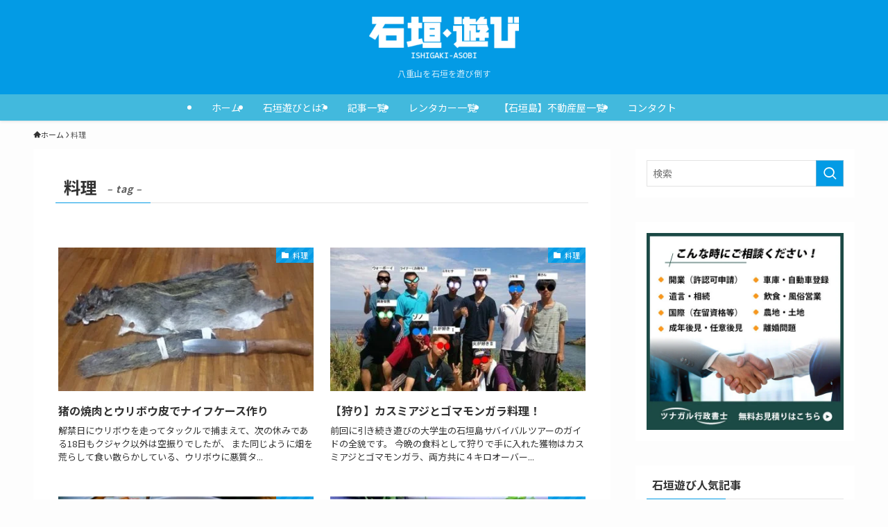

--- FILE ---
content_type: text/html; charset=UTF-8
request_url: https://ishigaki-asobi.com/tag/%E6%96%99%E7%90%86/
body_size: 18841
content:
<!DOCTYPE html>
<html lang="ja" data-loaded="false" data-scrolled="false" data-spmenu="closed">
<head>
<meta charset="utf-8">
<meta name="format-detection" content="telephone=no">
<meta http-equiv="X-UA-Compatible" content="IE=edge">
<meta name="viewport" content="width=device-width, viewport-fit=cover">
<title>料理 | 石垣・遊び</title>
<meta name='robots' content='max-image-preview:large' />
	<style>img:is([sizes="auto" i], [sizes^="auto," i]) { contain-intrinsic-size: 3000px 1500px }</style>
	<link rel="alternate" type="application/rss+xml" title="石垣・遊び &raquo; フィード" href="https://ishigaki-asobi.com/feed/" />
<link rel="alternate" type="application/rss+xml" title="石垣・遊び &raquo; コメントフィード" href="https://ishigaki-asobi.com/comments/feed/" />
<link rel="alternate" type="application/rss+xml" title="石垣・遊び &raquo; 料理 タグのフィード" href="https://ishigaki-asobi.com/tag/%e6%96%99%e7%90%86/feed/" />

<!-- SEO SIMPLE PACK 3.6.2 -->
<link rel="canonical" href="https://ishigaki-asobi.com/tag/%e6%96%99%e7%90%86/">
<meta property="og:locale" content="ja_JP">
<meta property="og:type" content="website">
<meta property="og:title" content="料理 | 石垣・遊び">
<meta property="og:url" content="https://ishigaki-asobi.com/tag/%e6%96%99%e7%90%86/">
<meta property="og:site_name" content="石垣・遊び">
<meta name="twitter:card" content="summary_large_image">
<!-- Google Analytics (gtag.js) -->
<script async src="https://www.googletagmanager.com/gtag/js?id=G-N9DHKK0QCB"></script>
<script>
	window.dataLayer = window.dataLayer || [];
	function gtag(){dataLayer.push(arguments);}
	gtag("js", new Date());
	gtag("config", "G-N9DHKK0QCB");
</script>
	<!-- / SEO SIMPLE PACK -->

<link rel='stylesheet' id='wp-block-library-css' href='https://ishigaki-asobi.com/wp-includes/css/dist/block-library/style.min.css?ver=51fba6ee49f0fb1f26277a9fb29b3bc8' type='text/css' media='all' />
<link rel='stylesheet' id='swell-icons-css' href='https://ishigaki-asobi.com/wp-content/themes/swell/build/css/swell-icons.css?ver=2.15.0' type='text/css' media='all' />
<link rel='stylesheet' id='main_style-css' href='https://ishigaki-asobi.com/wp-content/themes/swell/build/css/main.css?ver=2.15.0' type='text/css' media='all' />
<link rel='stylesheet' id='swell_blocks-css' href='https://ishigaki-asobi.com/wp-content/themes/swell/build/css/blocks.css?ver=2.15.0' type='text/css' media='all' />
<style id='swell_custom-inline-css' type='text/css'>
:root{--swl-fz--content:4vw;--swl-font_family:"Noto Sans JP", sans-serif;--swl-font_weight:400;--color_main:#039be5;--color_text:#333;--color_link:#1176d4;--color_htag:#039be5;--color_bg:#fdfdfd;--color_gradient1:#d8ffff;--color_gradient2:#87e7ff;--color_main_thin:rgba(4, 194, 255, 0.05 );--color_main_dark:rgba(2, 116, 172, 1 );--color_list_check:#039be5;--color_list_num:#039be5;--color_list_good:#86dd7b;--color_list_triangle:#f4e03a;--color_list_bad:#f36060;--color_faq_q:#d55656;--color_faq_a:#6599b7;--color_icon_good:#3cd250;--color_icon_good_bg:#ecffe9;--color_icon_bad:#4b73eb;--color_icon_bad_bg:#eafaff;--color_icon_info:#f578b4;--color_icon_info_bg:#fff0fa;--color_icon_announce:#ffa537;--color_icon_announce_bg:#fff5f0;--color_icon_pen:#7a7a7a;--color_icon_pen_bg:#f7f7f7;--color_icon_book:#787364;--color_icon_book_bg:#f8f6ef;--color_icon_point:#ffa639;--color_icon_check:#86d67c;--color_icon_batsu:#f36060;--color_icon_hatena:#5295cc;--color_icon_caution:#f7da38;--color_icon_memo:#84878a;--color_deep01:#e44141;--color_deep02:#3d79d5;--color_deep03:#63a84d;--color_deep04:#f09f4d;--color_pale01:#fff2f0;--color_pale02:#f3f8fd;--color_pale03:#f1f9ee;--color_pale04:#fdf9ee;--color_mark_blue:#b7e3ff;--color_mark_green:#bdf9c3;--color_mark_yellow:#fcf69f;--color_mark_orange:#ffddbc;--border01:solid 1px var(--color_main);--border02:double 4px var(--color_main);--border03:dashed 2px var(--color_border);--border04:solid 4px var(--color_gray);--card_posts_thumb_ratio:56.25%;--list_posts_thumb_ratio:61.805%;--big_posts_thumb_ratio:56.25%;--thumb_posts_thumb_ratio:61.805%;--blogcard_thumb_ratio:56.25%;--color_header_bg:#039be5;--color_header_text:#ffffff;--color_footer_bg:#fdfdfd;--color_footer_text:#333;--container_size:1200px;--article_size:900px;--logo_size_sp:48px;--logo_size_pc:60px;--logo_size_pcfix:32px;--color_gnav_bg:#42b9dd;}.swl-cell-bg[data-icon="doubleCircle"]{--cell-icon-color:#ffc977}.swl-cell-bg[data-icon="circle"]{--cell-icon-color:#94e29c}.swl-cell-bg[data-icon="triangle"]{--cell-icon-color:#eeda2f}.swl-cell-bg[data-icon="close"]{--cell-icon-color:#ec9191}.swl-cell-bg[data-icon="hatena"]{--cell-icon-color:#93c9da}.swl-cell-bg[data-icon="check"]{--cell-icon-color:#94e29c}.swl-cell-bg[data-icon="line"]{--cell-icon-color:#9b9b9b}.cap_box[data-colset="col1"]{--capbox-color:#f59b5f;--capbox-color--bg:#fff8eb}.cap_box[data-colset="col2"]{--capbox-color:#5fb9f5;--capbox-color--bg:#edf5ff}.cap_box[data-colset="col3"]{--capbox-color:#2fcd90;--capbox-color--bg:#eafaf2}.red_{--the-btn-color:#f74a4a;--the-btn-color2:#ffbc49;--the-solid-shadow: rgba(185, 56, 56, 1 )}.blue_{--the-btn-color:#338df4;--the-btn-color2:#35eaff;--the-solid-shadow: rgba(38, 106, 183, 1 )}.green_{--the-btn-color:#62d847;--the-btn-color2:#7bf7bd;--the-solid-shadow: rgba(74, 162, 53, 1 )}.is-style-btn_normal{--the-btn-radius:80px}.is-style-btn_solid{--the-btn-radius:80px}.is-style-btn_shiny{--the-btn-radius:80px}.is-style-btn_line{--the-btn-radius:80px}.post_content blockquote{padding:1.5em 2em 1.5em 3em}.post_content blockquote::before{content:"";display:block;width:5px;height:calc(100% - 3em);top:1.5em;left:1.5em;border-left:solid 1px rgba(180,180,180,.75);border-right:solid 1px rgba(180,180,180,.75);}.mark_blue{background:-webkit-linear-gradient(transparent 64%,var(--color_mark_blue) 0%);background:linear-gradient(transparent 64%,var(--color_mark_blue) 0%)}.mark_green{background:-webkit-linear-gradient(transparent 64%,var(--color_mark_green) 0%);background:linear-gradient(transparent 64%,var(--color_mark_green) 0%)}.mark_yellow{background:-webkit-linear-gradient(transparent 64%,var(--color_mark_yellow) 0%);background:linear-gradient(transparent 64%,var(--color_mark_yellow) 0%)}.mark_orange{background:-webkit-linear-gradient(transparent 64%,var(--color_mark_orange) 0%);background:linear-gradient(transparent 64%,var(--color_mark_orange) 0%)}[class*="is-style-icon_"]{color:#333;border-width:0}[class*="is-style-big_icon_"]{border-width:2px;border-style:solid}[data-col="gray"] .c-balloon__text{background:#f7f7f7;border-color:#ccc}[data-col="gray"] .c-balloon__before{border-right-color:#f7f7f7}[data-col="green"] .c-balloon__text{background:#d1f8c2;border-color:#9ddd93}[data-col="green"] .c-balloon__before{border-right-color:#d1f8c2}[data-col="blue"] .c-balloon__text{background:#e2f6ff;border-color:#93d2f0}[data-col="blue"] .c-balloon__before{border-right-color:#e2f6ff}[data-col="red"] .c-balloon__text{background:#ffebeb;border-color:#f48789}[data-col="red"] .c-balloon__before{border-right-color:#ffebeb}[data-col="yellow"] .c-balloon__text{background:#f9f7d2;border-color:#fbe593}[data-col="yellow"] .c-balloon__before{border-right-color:#f9f7d2}.-type-list2 .p-postList__body::after,.-type-big .p-postList__body::after{content: "READ MORE »";}.c-postThumb__cat{background-color:#039be5;color:#fff;background-image: repeating-linear-gradient(-45deg,rgba(255,255,255,.1),rgba(255,255,255,.1) 6px,transparent 6px,transparent 12px)}.post_content h2:where(:not([class^="swell-block-"]):not(.faq_q):not(.p-postList__title)){background:var(--color_htag);padding:.75em 1em;color:#fff;border-radius:var(--swl-radius--2, 0px)}.post_content h2:where(:not([class^="swell-block-"]):not(.faq_q):not(.p-postList__title))::before{position:absolute;display:block;pointer-events:none}.post_content h3:where(:not([class^="swell-block-"]):not(.faq_q):not(.p-postList__title)){padding:0 .5em .5em}.post_content h3:where(:not([class^="swell-block-"]):not(.faq_q):not(.p-postList__title))::before{content:"";width:100%;height:2px;background-color:var(--color_htag)}.post_content h4:where(:not([class^="swell-block-"]):not(.faq_q):not(.p-postList__title)){padding:0 0 0 16px;border-left:solid 2px var(--color_htag)}.l-header{box-shadow: 0 1px 4px rgba(0,0,0,.12)}.l-header__menuBtn{order:1}.l-header__customBtn{order:3}.c-gnav a::after{background:var(--color_main);width:100%;height:0px}.p-spHeadMenu .menu-item.-current{border-bottom-color:var(--color_main)}.c-gnav > li:hover > a::after,.c-gnav > .-current > a::after{height:6px}.c-gnav .sub-menu{color:#333;background:#fff}.l-fixHeader::before{opacity:1}#pagetop{border-radius:50%}#fix_bottom_menu{color:#333}#fix_bottom_menu::before{background:#fff;opacity:0.9}.c-widget__title.-spmenu{padding:.5em .75em;border-radius:var(--swl-radius--2, 0px);background:var(--color_main);color:#fff;}.c-widget__title.-footer{padding:.5em}.c-widget__title.-footer::before{content:"";bottom:0;left:0;width:40%;z-index:1;background:var(--color_main)}.c-widget__title.-footer::after{content:"";bottom:0;left:0;width:100%;background:var(--color_border)}.c-secTitle{padding:.5em}.c-secTitle::before{content:"";bottom:0;left:0;width:40%;z-index:1;background:var(--color_main)}.c-secTitle::after{content:"";bottom:0;left:0;width:100%;background:var(--color_border)}.p-spMenu{color:#333}.p-spMenu__inner::before{background:#fdfdfd;opacity:1}.p-spMenu__overlay{background:#000;opacity:0.6}[class*="page-numbers"]{border-radius:50%;margin:4px;color:var(--color_main);border: solid 1px var(--color_main)}a{text-decoration: none}.l-topTitleArea.c-filterLayer::before{background-color:#000;opacity:0.2;content:""}@media screen and (min-width: 960px){:root{}}@media screen and (max-width: 959px){:root{}.l-header__logo{order:2;text-align:center}}@media screen and (min-width: 600px){:root{--swl-fz--content:16px;}}@media screen and (max-width: 599px){:root{}}@media (min-width: 1108px) {.alignwide{left:-100px;width:calc(100% + 200px);}}@media (max-width: 1108px) {.-sidebar-off .swell-block-fullWide__inner.l-container .alignwide{left:0px;width:100%;}}.l-fixHeader .l-fixHeader__gnav{order:0}[data-scrolled=true] .l-fixHeader[data-ready]{opacity:1;-webkit-transform:translateY(0)!important;transform:translateY(0)!important;visibility:visible}.-body-solid .l-fixHeader{box-shadow:0 2px 4px var(--swl-color_shadow)}.l-fixHeader__inner{align-items:stretch;color:var(--color_header_text);display:flex;padding-bottom:0;padding-top:0;position:relative;z-index:1}.l-fixHeader__logo{align-items:center;display:flex;line-height:1;margin-right:24px;order:0;padding:16px 0}[data-scrolled=true] #fix_bottom_menu{bottom:0}#fix_bottom_menu{box-shadow:0 0 4px rgba(0,0,0,.1);transition:bottom .4s;width:100%;z-index:100}#fix_bottom_menu:before{display:block;z-index:0}#fix_bottom_menu .menu_list{align-items:center;display:flex;height:50px;justify-content:space-between;padding:2px 0 0;position:relative;z-index:1}#fix_bottom_menu .menu_btn .open_btn{opacity:1;-webkit-transform:scale(1.1);transform:scale(1.1)}#fix_bottom_menu .menu-item{flex:1 1 100%;margin:0;padding:0;text-align:center}#fix_bottom_menu .menu-item a{color:inherit;display:block;line-height:1;text-decoration:none}#fix_bottom_menu .menu-item i{color:inherit;display:block;font-size:20px;height:20px;line-height:20px;text-align:center}#fix_bottom_menu .menu-item i:before{color:inherit;display:inline-block}#fix_bottom_menu span{color:inherit;display:block;font-size:10px;line-height:1;margin-top:4px;width:100%}@media not all and (min-width:960px){#fix_bottom_menu{display:block;padding-bottom:calc(env(safe-area-inset-bottom)*.5)}}@media (min-width:960px){.-parallel .l-header__inner{display:flex;flex-wrap:wrap;max-width:100%;padding-left:0;padding-right:0}.-parallel .l-header__logo{text-align:center;width:100%}.-parallel .l-header__logo .c-catchphrase{font-size:12px;line-height:1;margin-top:16px}.-parallel .l-header__gnav{width:100%}.-parallel .l-header__gnav .c-gnav{justify-content:center}.-parallel .l-header__gnav .c-gnav>li>a{padding:16px}.-parallel .c-headLogo.-txt,.-parallel .w-header{justify-content:center}.-parallel .w-header{margin-bottom:8px;margin-top:8px}.-parallel-bottom .l-header__inner{padding-top:8px}.-parallel-bottom .l-header__logo{order:1;padding:16px 0}.-parallel-bottom .w-header{order:2}.-parallel-bottom .l-header__gnav{order:3}.-parallel-top .l-header__inner{padding-bottom:8px}.-parallel-top .l-header__gnav{order:1}.-parallel-top .l-header__logo{order:2;padding:16px 0}.-parallel-top .w-header{order:3}.l-header.-parallel .w-header{width:100%}.l-fixHeader.-parallel .l-fixHeader__gnav{margin-left:auto}}.l-header__spNav{background-color:var(--color_gnav_bg)}.p-spHeadMenu a{color:#fff}.p-spHeadMenu .menu-item.-current{border-bottom-color:#fff}@media (min-width:960px){.-parallel .l-header__gnav{background-color:var(--color_gnav_bg);color:#fff}.-parallel .l-header__gnav .c-gnav>li>a{padding-bottom:12px;padding-top:12px}.-parallel .l-header__gnav .c-gnav>li>a:after{background-color:#fff}.-parallel-top .l-header__gnav{margin-bottom:8px}.-parallel-bottom .l-header__gnav{margin-top:8px}}.c-gnav .sub-menu a:before,.c-listMenu a:before{-webkit-font-smoothing:antialiased;-moz-osx-font-smoothing:grayscale;font-family:icomoon!important;font-style:normal;font-variant:normal;font-weight:400;line-height:1;text-transform:none}.c-submenuToggleBtn{display:none}.c-listMenu a{padding:.75em 1em .75em 1.5em;transition:padding .25s}.c-listMenu a:hover{padding-left:1.75em;padding-right:.75em}.c-gnav .sub-menu a:before,.c-listMenu a:before{color:inherit;content:"\e921";display:inline-block;left:2px;position:absolute;top:50%;-webkit-transform:translateY(-50%);transform:translateY(-50%);vertical-align:middle}.widget_categories>ul>.cat-item>a,.wp-block-categories-list>li>a{padding-left:1.75em}.c-listMenu .children,.c-listMenu .sub-menu{margin:0}.c-listMenu .children a,.c-listMenu .sub-menu a{font-size:.9em;padding-left:2.5em}.c-listMenu .children a:before,.c-listMenu .sub-menu a:before{left:1em}.c-listMenu .children a:hover,.c-listMenu .sub-menu a:hover{padding-left:2.75em}.c-listMenu .children ul a,.c-listMenu .sub-menu ul a{padding-left:3.25em}.c-listMenu .children ul a:before,.c-listMenu .sub-menu ul a:before{left:1.75em}.c-listMenu .children ul a:hover,.c-listMenu .sub-menu ul a:hover{padding-left:3.5em}.c-gnav li:hover>.sub-menu{opacity:1;visibility:visible}.c-gnav .sub-menu:before{background:inherit;content:"";height:100%;left:0;position:absolute;top:0;width:100%;z-index:0}.c-gnav .sub-menu .sub-menu{left:100%;top:0;z-index:-1}.c-gnav .sub-menu a{padding-left:2em}.c-gnav .sub-menu a:before{left:.5em}.c-gnav .sub-menu a:hover .ttl{left:4px}:root{--color_content_bg:#fff;}.c-widget__title.-side{padding:0 .5em .5em}.c-widget__title.-side::before{content:"";bottom:0;left:0;width:40%;z-index:1;background:var(--color_main)}.c-widget__title.-side::after{content:"";bottom:0;left:0;width:100%;background:var(--color_border)}@media screen and (min-width: 960px){:root{}}@media screen and (max-width: 959px){:root{}}@media screen and (min-width: 600px){:root{}}@media screen and (max-width: 599px){:root{}}.l-content{padding-top:4vw}.p-breadcrumb+.l-content{padding-top:0}.-frame-on .l-mainContent{background:#fff;border-radius:var(--swl-radius--4,0);padding:3vw}.-frame-on-sidebar #sidebar .c-widget{background:#fff;border-radius:var(--swl-radius--4,0);padding:16px}.-frame-on-sidebar #sidebar .widget_swell_prof_widget{padding:0!important}.-frame-on-sidebar #sidebar .p-profileBox{background:#fff;border:none;color:#333}.-frame-on-sidebar #sidebar .calendar_wrap{border:none;padding:0}.-frame-border .l-mainContent,.-frame-border.-frame-on-sidebar #sidebar .c-widget{box-shadow:0 0 1px var(--swl-color_shadow)}.swell-block-fullWide__inner .alignwide{left:0;width:100%}.swell-block-fullWide__inner .alignfull{left:calc(0px - var(--swl-fw_inner_pad, 0))!important;margin-left:0!important;margin-right:0!important;width:calc(100% + var(--swl-fw_inner_pad, 0)*2)!important}@media not all and (min-width:960px){.alignwide,.l-content .alignfull{left:-3vw;width:calc(100% + 6vw)}.l-content{padding-left:2vw;padding-right:2vw}.-frame-on{--swl-pad_container:2vw;--swl-h2-margin--x:-3vw}.-frame-off-sidebar .l-sidebar{padding-left:1vw;padding-right:1vw}.swell-block-fullWide__inner.l-article{--swl-fw_inner_pad:calc(var(--swl-pad_container, 2vw) + 3vw)}.swell-block-fullWide__inner.l-container{--swl-fw_inner_pad:var(--swl-pad_container,2vw)}.swell-block-fullWide__inner.l-article .alignwide{left:-1.5vw;width:calc(100% + 3vw)}}@media (min-width:960px){.alignwide,.l-content .alignfull{left:-48px;width:calc(100% + 96px)}.l-content .c-widget .alignfull{left:-32px;width:calc(100% + 64px)}.-frame-on .l-mainContent{padding:32px}.swell-block-fullWide__inner.l-article{--swl-fw_inner_pad:calc(var(--swl-pad_post_content) + 32px)}.swell-block-fullWide__inner.l-container{--swl-fw_inner_pad:16px}.swell-block-fullWide__inner.l-article .alignwide{left:-16px;width:calc(100% + 32px)}}@media (min-width:600px){.l-content{padding-top:2em}}.-index-off .p-toc,.swell-toc-placeholder:empty{display:none}.p-toc.-modal{height:100%;margin:0;overflow-y:auto;padding:0}#main_content .p-toc{border-radius:var(--swl-radius--2,0);margin:4em auto;max-width:800px}#sidebar .p-toc{margin-top:-.5em}.p-toc .__pn:before{content:none!important;counter-increment:none}.p-toc .__prev{margin:0 0 1em}.p-toc .__next{margin:1em 0 0}.p-toc.is-omitted:not([data-omit=ct]) [data-level="2"] .p-toc__childList{height:0;margin-bottom:-.5em;visibility:hidden}.p-toc.is-omitted:not([data-omit=nest]){position:relative}.p-toc.is-omitted:not([data-omit=nest]):before{background:linear-gradient(hsla(0,0%,100%,0),var(--color_bg));bottom:5em;content:"";height:4em;left:0;opacity:.75;pointer-events:none;position:absolute;width:100%;z-index:1}.p-toc.is-omitted:not([data-omit=nest]):after{background:var(--color_bg);bottom:0;content:"";height:5em;left:0;opacity:.75;position:absolute;width:100%;z-index:1}.p-toc.is-omitted:not([data-omit=nest]) .__next,.p-toc.is-omitted:not([data-omit=nest]) [data-omit="1"]{display:none}.p-toc .p-toc__expandBtn{background-color:#f7f7f7;border:rgba(0,0,0,.2);border-radius:5em;box-shadow:0 0 0 1px #bbb;color:#333;display:block;font-size:14px;line-height:1.5;margin:.75em auto 0;min-width:6em;padding:.5em 1em;position:relative;transition:box-shadow .25s;z-index:2}.p-toc[data-omit=nest] .p-toc__expandBtn{display:inline-block;font-size:13px;margin:0 0 0 1.25em;padding:.5em .75em}.p-toc:not([data-omit=nest]) .p-toc__expandBtn:after,.p-toc:not([data-omit=nest]) .p-toc__expandBtn:before{border-top-color:inherit;border-top-style:dotted;border-top-width:3px;content:"";display:block;height:1px;position:absolute;top:calc(50% - 1px);transition:border-color .25s;width:100%;width:22px}.p-toc:not([data-omit=nest]) .p-toc__expandBtn:before{right:calc(100% + 1em)}.p-toc:not([data-omit=nest]) .p-toc__expandBtn:after{left:calc(100% + 1em)}.p-toc.is-expanded .p-toc__expandBtn{border-color:transparent}.p-toc__ttl{display:block;font-size:1.2em;line-height:1;position:relative;text-align:center}.p-toc__ttl:before{content:"\e918";display:inline-block;font-family:icomoon;margin-right:.5em;padding-bottom:2px;vertical-align:middle}#index_modal .p-toc__ttl{margin-bottom:.5em}.p-toc__list li{line-height:1.6}.p-toc__list>li+li{margin-top:.5em}.p-toc__list .p-toc__childList{padding-left:.5em}.p-toc__list [data-level="3"]{font-size:.9em}.p-toc__list .mininote{display:none}.post_content .p-toc__list{padding-left:0}#sidebar .p-toc__list{margin-bottom:0}#sidebar .p-toc__list .p-toc__childList{padding-left:0}.p-toc__link{color:inherit;font-size:inherit;text-decoration:none}.p-toc__link:hover{opacity:.8}.p-toc.-double{background:var(--color_gray);background:linear-gradient(-45deg,transparent 25%,var(--color_gray) 25%,var(--color_gray) 50%,transparent 50%,transparent 75%,var(--color_gray) 75%,var(--color_gray));background-clip:padding-box;background-size:4px 4px;border-bottom:4px double var(--color_border);border-top:4px double var(--color_border);padding:1.5em 1em 1em}.p-toc.-double .p-toc__ttl{margin-bottom:.75em}@media (min-width:960px){#main_content .p-toc{width:92%}}@media (hover:hover){.p-toc .p-toc__expandBtn:hover{border-color:transparent;box-shadow:0 0 0 2px currentcolor}}@media (min-width:600px){.p-toc.-double{padding:2em}}
</style>
<link rel='stylesheet' id='swell-parts/footer-css' href='https://ishigaki-asobi.com/wp-content/themes/swell/build/css/modules/parts/footer.css?ver=2.15.0' type='text/css' media='all' />
<link rel='stylesheet' id='swell-page/term-css' href='https://ishigaki-asobi.com/wp-content/themes/swell/build/css/modules/page/term.css?ver=2.15.0' type='text/css' media='all' />
<style id='classic-theme-styles-inline-css' type='text/css'>
/*! This file is auto-generated */
.wp-block-button__link{color:#fff;background-color:#32373c;border-radius:9999px;box-shadow:none;text-decoration:none;padding:calc(.667em + 2px) calc(1.333em + 2px);font-size:1.125em}.wp-block-file__button{background:#32373c;color:#fff;text-decoration:none}
</style>
<style id='safe-svg-svg-icon-style-inline-css' type='text/css'>
.safe-svg-cover{text-align:center}.safe-svg-cover .safe-svg-inside{display:inline-block;max-width:100%}.safe-svg-cover svg{fill:currentColor;height:100%;max-height:100%;max-width:100%;width:100%}

</style>
<link rel='stylesheet' id='evb-slider-style-css' href='https://ishigaki-asobi.com/wp-content/plugins/swipe-slider/build/view.css?ver=0.21' type='text/css' media='all' />
<style id='global-styles-inline-css' type='text/css'>
:root{--wp--preset--aspect-ratio--square: 1;--wp--preset--aspect-ratio--4-3: 4/3;--wp--preset--aspect-ratio--3-4: 3/4;--wp--preset--aspect-ratio--3-2: 3/2;--wp--preset--aspect-ratio--2-3: 2/3;--wp--preset--aspect-ratio--16-9: 16/9;--wp--preset--aspect-ratio--9-16: 9/16;--wp--preset--color--black: #000;--wp--preset--color--cyan-bluish-gray: #abb8c3;--wp--preset--color--white: #fff;--wp--preset--color--pale-pink: #f78da7;--wp--preset--color--vivid-red: #cf2e2e;--wp--preset--color--luminous-vivid-orange: #ff6900;--wp--preset--color--luminous-vivid-amber: #fcb900;--wp--preset--color--light-green-cyan: #7bdcb5;--wp--preset--color--vivid-green-cyan: #00d084;--wp--preset--color--pale-cyan-blue: #8ed1fc;--wp--preset--color--vivid-cyan-blue: #0693e3;--wp--preset--color--vivid-purple: #9b51e0;--wp--preset--color--swl-main: var(--color_main);--wp--preset--color--swl-main-thin: var(--color_main_thin);--wp--preset--color--swl-gray: var(--color_gray);--wp--preset--color--swl-deep-01: var(--color_deep01);--wp--preset--color--swl-deep-02: var(--color_deep02);--wp--preset--color--swl-deep-03: var(--color_deep03);--wp--preset--color--swl-deep-04: var(--color_deep04);--wp--preset--color--swl-pale-01: var(--color_pale01);--wp--preset--color--swl-pale-02: var(--color_pale02);--wp--preset--color--swl-pale-03: var(--color_pale03);--wp--preset--color--swl-pale-04: var(--color_pale04);--wp--preset--gradient--vivid-cyan-blue-to-vivid-purple: linear-gradient(135deg,rgba(6,147,227,1) 0%,rgb(155,81,224) 100%);--wp--preset--gradient--light-green-cyan-to-vivid-green-cyan: linear-gradient(135deg,rgb(122,220,180) 0%,rgb(0,208,130) 100%);--wp--preset--gradient--luminous-vivid-amber-to-luminous-vivid-orange: linear-gradient(135deg,rgba(252,185,0,1) 0%,rgba(255,105,0,1) 100%);--wp--preset--gradient--luminous-vivid-orange-to-vivid-red: linear-gradient(135deg,rgba(255,105,0,1) 0%,rgb(207,46,46) 100%);--wp--preset--gradient--very-light-gray-to-cyan-bluish-gray: linear-gradient(135deg,rgb(238,238,238) 0%,rgb(169,184,195) 100%);--wp--preset--gradient--cool-to-warm-spectrum: linear-gradient(135deg,rgb(74,234,220) 0%,rgb(151,120,209) 20%,rgb(207,42,186) 40%,rgb(238,44,130) 60%,rgb(251,105,98) 80%,rgb(254,248,76) 100%);--wp--preset--gradient--blush-light-purple: linear-gradient(135deg,rgb(255,206,236) 0%,rgb(152,150,240) 100%);--wp--preset--gradient--blush-bordeaux: linear-gradient(135deg,rgb(254,205,165) 0%,rgb(254,45,45) 50%,rgb(107,0,62) 100%);--wp--preset--gradient--luminous-dusk: linear-gradient(135deg,rgb(255,203,112) 0%,rgb(199,81,192) 50%,rgb(65,88,208) 100%);--wp--preset--gradient--pale-ocean: linear-gradient(135deg,rgb(255,245,203) 0%,rgb(182,227,212) 50%,rgb(51,167,181) 100%);--wp--preset--gradient--electric-grass: linear-gradient(135deg,rgb(202,248,128) 0%,rgb(113,206,126) 100%);--wp--preset--gradient--midnight: linear-gradient(135deg,rgb(2,3,129) 0%,rgb(40,116,252) 100%);--wp--preset--font-size--small: 0.9em;--wp--preset--font-size--medium: 1.1em;--wp--preset--font-size--large: 1.25em;--wp--preset--font-size--x-large: 42px;--wp--preset--font-size--xs: 0.75em;--wp--preset--font-size--huge: 1.6em;--wp--preset--spacing--20: 0.44rem;--wp--preset--spacing--30: 0.67rem;--wp--preset--spacing--40: 1rem;--wp--preset--spacing--50: 1.5rem;--wp--preset--spacing--60: 2.25rem;--wp--preset--spacing--70: 3.38rem;--wp--preset--spacing--80: 5.06rem;--wp--preset--shadow--natural: 6px 6px 9px rgba(0, 0, 0, 0.2);--wp--preset--shadow--deep: 12px 12px 50px rgba(0, 0, 0, 0.4);--wp--preset--shadow--sharp: 6px 6px 0px rgba(0, 0, 0, 0.2);--wp--preset--shadow--outlined: 6px 6px 0px -3px rgba(255, 255, 255, 1), 6px 6px rgba(0, 0, 0, 1);--wp--preset--shadow--crisp: 6px 6px 0px rgba(0, 0, 0, 1);}:where(.is-layout-flex){gap: 0.5em;}:where(.is-layout-grid){gap: 0.5em;}body .is-layout-flex{display: flex;}.is-layout-flex{flex-wrap: wrap;align-items: center;}.is-layout-flex > :is(*, div){margin: 0;}body .is-layout-grid{display: grid;}.is-layout-grid > :is(*, div){margin: 0;}:where(.wp-block-columns.is-layout-flex){gap: 2em;}:where(.wp-block-columns.is-layout-grid){gap: 2em;}:where(.wp-block-post-template.is-layout-flex){gap: 1.25em;}:where(.wp-block-post-template.is-layout-grid){gap: 1.25em;}.has-black-color{color: var(--wp--preset--color--black) !important;}.has-cyan-bluish-gray-color{color: var(--wp--preset--color--cyan-bluish-gray) !important;}.has-white-color{color: var(--wp--preset--color--white) !important;}.has-pale-pink-color{color: var(--wp--preset--color--pale-pink) !important;}.has-vivid-red-color{color: var(--wp--preset--color--vivid-red) !important;}.has-luminous-vivid-orange-color{color: var(--wp--preset--color--luminous-vivid-orange) !important;}.has-luminous-vivid-amber-color{color: var(--wp--preset--color--luminous-vivid-amber) !important;}.has-light-green-cyan-color{color: var(--wp--preset--color--light-green-cyan) !important;}.has-vivid-green-cyan-color{color: var(--wp--preset--color--vivid-green-cyan) !important;}.has-pale-cyan-blue-color{color: var(--wp--preset--color--pale-cyan-blue) !important;}.has-vivid-cyan-blue-color{color: var(--wp--preset--color--vivid-cyan-blue) !important;}.has-vivid-purple-color{color: var(--wp--preset--color--vivid-purple) !important;}.has-black-background-color{background-color: var(--wp--preset--color--black) !important;}.has-cyan-bluish-gray-background-color{background-color: var(--wp--preset--color--cyan-bluish-gray) !important;}.has-white-background-color{background-color: var(--wp--preset--color--white) !important;}.has-pale-pink-background-color{background-color: var(--wp--preset--color--pale-pink) !important;}.has-vivid-red-background-color{background-color: var(--wp--preset--color--vivid-red) !important;}.has-luminous-vivid-orange-background-color{background-color: var(--wp--preset--color--luminous-vivid-orange) !important;}.has-luminous-vivid-amber-background-color{background-color: var(--wp--preset--color--luminous-vivid-amber) !important;}.has-light-green-cyan-background-color{background-color: var(--wp--preset--color--light-green-cyan) !important;}.has-vivid-green-cyan-background-color{background-color: var(--wp--preset--color--vivid-green-cyan) !important;}.has-pale-cyan-blue-background-color{background-color: var(--wp--preset--color--pale-cyan-blue) !important;}.has-vivid-cyan-blue-background-color{background-color: var(--wp--preset--color--vivid-cyan-blue) !important;}.has-vivid-purple-background-color{background-color: var(--wp--preset--color--vivid-purple) !important;}.has-black-border-color{border-color: var(--wp--preset--color--black) !important;}.has-cyan-bluish-gray-border-color{border-color: var(--wp--preset--color--cyan-bluish-gray) !important;}.has-white-border-color{border-color: var(--wp--preset--color--white) !important;}.has-pale-pink-border-color{border-color: var(--wp--preset--color--pale-pink) !important;}.has-vivid-red-border-color{border-color: var(--wp--preset--color--vivid-red) !important;}.has-luminous-vivid-orange-border-color{border-color: var(--wp--preset--color--luminous-vivid-orange) !important;}.has-luminous-vivid-amber-border-color{border-color: var(--wp--preset--color--luminous-vivid-amber) !important;}.has-light-green-cyan-border-color{border-color: var(--wp--preset--color--light-green-cyan) !important;}.has-vivid-green-cyan-border-color{border-color: var(--wp--preset--color--vivid-green-cyan) !important;}.has-pale-cyan-blue-border-color{border-color: var(--wp--preset--color--pale-cyan-blue) !important;}.has-vivid-cyan-blue-border-color{border-color: var(--wp--preset--color--vivid-cyan-blue) !important;}.has-vivid-purple-border-color{border-color: var(--wp--preset--color--vivid-purple) !important;}.has-vivid-cyan-blue-to-vivid-purple-gradient-background{background: var(--wp--preset--gradient--vivid-cyan-blue-to-vivid-purple) !important;}.has-light-green-cyan-to-vivid-green-cyan-gradient-background{background: var(--wp--preset--gradient--light-green-cyan-to-vivid-green-cyan) !important;}.has-luminous-vivid-amber-to-luminous-vivid-orange-gradient-background{background: var(--wp--preset--gradient--luminous-vivid-amber-to-luminous-vivid-orange) !important;}.has-luminous-vivid-orange-to-vivid-red-gradient-background{background: var(--wp--preset--gradient--luminous-vivid-orange-to-vivid-red) !important;}.has-very-light-gray-to-cyan-bluish-gray-gradient-background{background: var(--wp--preset--gradient--very-light-gray-to-cyan-bluish-gray) !important;}.has-cool-to-warm-spectrum-gradient-background{background: var(--wp--preset--gradient--cool-to-warm-spectrum) !important;}.has-blush-light-purple-gradient-background{background: var(--wp--preset--gradient--blush-light-purple) !important;}.has-blush-bordeaux-gradient-background{background: var(--wp--preset--gradient--blush-bordeaux) !important;}.has-luminous-dusk-gradient-background{background: var(--wp--preset--gradient--luminous-dusk) !important;}.has-pale-ocean-gradient-background{background: var(--wp--preset--gradient--pale-ocean) !important;}.has-electric-grass-gradient-background{background: var(--wp--preset--gradient--electric-grass) !important;}.has-midnight-gradient-background{background: var(--wp--preset--gradient--midnight) !important;}.has-small-font-size{font-size: var(--wp--preset--font-size--small) !important;}.has-medium-font-size{font-size: var(--wp--preset--font-size--medium) !important;}.has-large-font-size{font-size: var(--wp--preset--font-size--large) !important;}.has-x-large-font-size{font-size: var(--wp--preset--font-size--x-large) !important;}
:where(.wp-block-post-template.is-layout-flex){gap: 1.25em;}:where(.wp-block-post-template.is-layout-grid){gap: 1.25em;}
:where(.wp-block-columns.is-layout-flex){gap: 2em;}:where(.wp-block-columns.is-layout-grid){gap: 2em;}
:root :where(.wp-block-pullquote){font-size: 1.5em;line-height: 1.6;}
</style>
<link rel='stylesheet' id='contact-form-7-css' href='https://ishigaki-asobi.com/wp-content/plugins/contact-form-7/includes/css/styles.css?ver=6.1' type='text/css' media='all' />
<link rel='stylesheet' id='related-posts-by-taxonomy-css' href='https://ishigaki-asobi.com/wp-content/plugins/related-posts-by-taxonomy/includes/assets/css/styles.css?ver=51fba6ee49f0fb1f26277a9fb29b3bc8' type='text/css' media='all' />
<link rel='stylesheet' id='child_style-css' href='https://ishigaki-asobi.com/wp-content/themes/swell_child/style.css?ver=2026011742316' type='text/css' media='all' />

<link href="https://fonts.googleapis.com/css?family=Noto+Sans+JP:400,700&#038;display=swap" rel="stylesheet">
<noscript><link href="https://ishigaki-asobi.com/wp-content/themes/swell/build/css/noscript.css" rel="stylesheet"></noscript>
<link rel="https://api.w.org/" href="https://ishigaki-asobi.com/wp-json/" /><link rel="alternate" title="JSON" type="application/json" href="https://ishigaki-asobi.com/wp-json/wp/v2/tags/886" /><meta name="cdp-version" content="1.5.0" /><style type="text/css">.broken_link, a.broken_link {
	text-decoration: line-through;
}</style><link rel="icon" href="https://ishigaki-asobi.com/wp-content/uploads/2023/04/cropped-favicon-32x32.png" sizes="32x32" />
<link rel="icon" href="https://ishigaki-asobi.com/wp-content/uploads/2023/04/cropped-favicon-192x192.png" sizes="192x192" />
<link rel="apple-touch-icon" href="https://ishigaki-asobi.com/wp-content/uploads/2023/04/cropped-favicon-180x180.png" />
<meta name="msapplication-TileImage" content="https://ishigaki-asobi.com/wp-content/uploads/2023/04/cropped-favicon-270x270.png" />

<link rel="stylesheet" href="https://ishigaki-asobi.com/wp-content/themes/swell/build/css/print.css" media="print" >
<link rel="preload" as="image" href="https://picsum.photos/1600/1200" />
</head>
<body>
<div id="body_wrap" class="archive tag tag-886 wp-theme-swell wp-child-theme-swell_child -index-off -sidebar-on -frame-on -frame-on-sidebar id_886" >
<div id="sp_menu" class="p-spMenu -left">
	<div class="p-spMenu__inner">
		<div class="p-spMenu__closeBtn">
			<button class="c-iconBtn -menuBtn c-plainBtn" data-onclick="toggleMenu" aria-label="メニューを閉じる">
				<i class="c-iconBtn__icon icon-close-thin"></i>
			</button>
		</div>
		<div class="p-spMenu__body">
			<div class="c-widget__title -spmenu">
				MENU			</div>
			<div class="p-spMenu__nav">
				<ul class="c-spnav c-listMenu"><li class="menu-item menu-item-type-custom menu-item-object-custom menu-item-home menu-item-2113"><a href="https://ishigaki-asobi.com/">ホーム</a></li>
<li class="menu-item menu-item-type-post_type menu-item-object-page menu-item-2114"><a href="https://ishigaki-asobi.com/about/">石垣遊びとは?</a></li>
<li class="menu-item menu-item-type-post_type menu-item-object-page menu-item-4701"><a href="https://ishigaki-asobi.com/sitemap/">記事一覧</a></li>
<li class="menu-item menu-item-type-custom menu-item-object-custom menu-item-has-children menu-item-11552"><a href="https://ishigaki-asobi.com/reantacar_top/">レンタカー一覧</a>
<ul class="sub-menu">
	<li class="menu-item menu-item-type-post_type menu-item-object-page menu-item-4085"><a href="https://ishigaki-asobi.com/airport_rentacar/">新石垣空港付近</a></li>
	<li class="menu-item menu-item-type-post_type menu-item-object-page menu-item-4084"><a href="https://ishigaki-asobi.com/terminal/">離島ターミナル付近</a></li>
	<li class="menu-item menu-item-type-post_type menu-item-object-page menu-item-4086"><a href="https://ishigaki-asobi.com/city_rentacar/">市街地付近</a></li>
</ul>
</li>
<li class="menu-item menu-item-type-post_type menu-item-object-page menu-item-5061"><a href="https://ishigaki-asobi.com/estate/">【石垣島】不動産屋一覧</a></li>
<li class="menu-item menu-item-type-post_type menu-item-object-page menu-item-2116"><a href="https://ishigaki-asobi.com/contact/">コンタクト</a></li>
</ul>			</div>
					</div>
	</div>
	<div class="p-spMenu__overlay c-overlay" data-onclick="toggleMenu"></div>
</div>
<header id="header" class="l-header -parallel -parallel-bottom" data-spfix="1"><div class="l-header__inner l-container"><div class="l-header__logo"><div class="c-headLogo -img"><a href="https://ishigaki-asobi.com/" title="石垣・遊び" class="c-headLogo__link" rel="home"><img width="200" height="56" src="https://ishigaki-asobi.com/wp-content/uploads/2017/12/2d6e86796662781f271bec3baa14cb80.png" alt="石垣・遊び" class="c-headLogo__img" srcset="https://ishigaki-asobi.com/wp-content/uploads/2017/12/2d6e86796662781f271bec3baa14cb80.png 200w, https://ishigaki-asobi.com/wp-content/uploads/2017/12/e3261b15f76489fd9c09eab4736b1af0-300x83.png 300w" sizes="(max-width: 959px) 50vw, 800px" decoding="async" loading="eager" ></a></div><div class="c-catchphrase u-thin">八重山を石垣を遊び倒す</div></div><nav id="gnav" class="l-header__gnav c-gnavWrap"><ul class="c-gnav"><li class="menu-item menu-item-type-custom menu-item-object-custom menu-item-home menu-item-2113"><a href="https://ishigaki-asobi.com/"><span class="ttl">ホーム</span></a></li><li class="menu-item menu-item-type-post_type menu-item-object-page menu-item-2114"><a href="https://ishigaki-asobi.com/about/"><span class="ttl">石垣遊びとは?</span></a></li><li class="menu-item menu-item-type-post_type menu-item-object-page menu-item-4701"><a href="https://ishigaki-asobi.com/sitemap/"><span class="ttl">記事一覧</span></a></li><li class="menu-item menu-item-type-custom menu-item-object-custom menu-item-has-children menu-item-11552"><a href="https://ishigaki-asobi.com/reantacar_top/"><span class="ttl">レンタカー一覧</span></a><ul class="sub-menu"><li class="menu-item menu-item-type-post_type menu-item-object-page menu-item-4085"><a href="https://ishigaki-asobi.com/airport_rentacar/"><span class="ttl">新石垣空港付近</span></a></li><li class="menu-item menu-item-type-post_type menu-item-object-page menu-item-4084"><a href="https://ishigaki-asobi.com/terminal/"><span class="ttl">離島ターミナル付近</span></a></li><li class="menu-item menu-item-type-post_type menu-item-object-page menu-item-4086"><a href="https://ishigaki-asobi.com/city_rentacar/"><span class="ttl">市街地付近</span></a></li></ul></li><li class="menu-item menu-item-type-post_type menu-item-object-page menu-item-5061"><a href="https://ishigaki-asobi.com/estate/"><span class="ttl">【石垣島】不動産屋一覧</span></a></li><li class="menu-item menu-item-type-post_type menu-item-object-page menu-item-2116"><a href="https://ishigaki-asobi.com/contact/"><span class="ttl">コンタクト</span></a></li></ul></nav><div class="l-header__customBtn sp_"><button class="c-iconBtn c-plainBtn" data-onclick="toggleSearch" aria-label="検索ボタン"><i class="c-iconBtn__icon icon-search"></i></button></div><div class="l-header__menuBtn sp_"><button class="c-iconBtn -menuBtn c-plainBtn" data-onclick="toggleMenu" aria-label="メニューボタン"><i class="c-iconBtn__icon icon-menu-thin"></i><span class="c-iconBtn__label">MENU</span></button></div></div></header><div id="fix_header" class="l-fixHeader -parallel -parallel-bottom"><div class="l-fixHeader__inner l-container"><div class="l-fixHeader__logo"><div class="c-headLogo -img"><a href="https://ishigaki-asobi.com/" title="石垣・遊び" class="c-headLogo__link" rel="home"><img width="200" height="56" src="https://ishigaki-asobi.com/wp-content/uploads/2017/12/2d6e86796662781f271bec3baa14cb80.png" alt="石垣・遊び" class="c-headLogo__img" srcset="https://ishigaki-asobi.com/wp-content/uploads/2017/12/2d6e86796662781f271bec3baa14cb80.png 200w, https://ishigaki-asobi.com/wp-content/uploads/2017/12/e3261b15f76489fd9c09eab4736b1af0-300x83.png 300w" sizes="(max-width: 959px) 50vw, 800px" decoding="async" loading="eager" ></a></div></div><div class="l-fixHeader__gnav c-gnavWrap"><ul class="c-gnav"><li class="menu-item menu-item-type-custom menu-item-object-custom menu-item-home menu-item-2113"><a href="https://ishigaki-asobi.com/"><span class="ttl">ホーム</span></a></li><li class="menu-item menu-item-type-post_type menu-item-object-page menu-item-2114"><a href="https://ishigaki-asobi.com/about/"><span class="ttl">石垣遊びとは?</span></a></li><li class="menu-item menu-item-type-post_type menu-item-object-page menu-item-4701"><a href="https://ishigaki-asobi.com/sitemap/"><span class="ttl">記事一覧</span></a></li><li class="menu-item menu-item-type-custom menu-item-object-custom menu-item-has-children menu-item-11552"><a href="https://ishigaki-asobi.com/reantacar_top/"><span class="ttl">レンタカー一覧</span></a><ul class="sub-menu"><li class="menu-item menu-item-type-post_type menu-item-object-page menu-item-4085"><a href="https://ishigaki-asobi.com/airport_rentacar/"><span class="ttl">新石垣空港付近</span></a></li><li class="menu-item menu-item-type-post_type menu-item-object-page menu-item-4084"><a href="https://ishigaki-asobi.com/terminal/"><span class="ttl">離島ターミナル付近</span></a></li><li class="menu-item menu-item-type-post_type menu-item-object-page menu-item-4086"><a href="https://ishigaki-asobi.com/city_rentacar/"><span class="ttl">市街地付近</span></a></li></ul></li><li class="menu-item menu-item-type-post_type menu-item-object-page menu-item-5061"><a href="https://ishigaki-asobi.com/estate/"><span class="ttl">【石垣島】不動産屋一覧</span></a></li><li class="menu-item menu-item-type-post_type menu-item-object-page menu-item-2116"><a href="https://ishigaki-asobi.com/contact/"><span class="ttl">コンタクト</span></a></li></ul></div></div></div><div id="breadcrumb" class="p-breadcrumb -bg-on"><ol class="p-breadcrumb__list l-container"><li class="p-breadcrumb__item"><a href="https://ishigaki-asobi.com/" class="p-breadcrumb__text"><span class="__home icon-home"> ホーム</span></a></li><li class="p-breadcrumb__item"><span class="p-breadcrumb__text">料理</span></li></ol></div><div id="content" class="l-content l-container" >
<main id="main_content" class="l-mainContent l-article">
	<div class="l-mainContent__inner">
		<h1 class="c-pageTitle" data-style="b_bottom"><span class="c-pageTitle__inner">料理<small class="c-pageTitle__subTitle u-fz-14">– tag –</small></span></h1>		<div class="p-termContent l-parent">
					<div class="c-tabBody p-postListTabBody">
				<div id="post_list_tab_1" class="c-tabBody__item" aria-hidden="false">
				<ul class="p-postList -type-card -pc-col3 -sp-col1"><li class="p-postList__item">
	<a href="https://ishigaki-asobi.com/survival/8740/" class="p-postList__link">
		<div class="p-postList__thumb c-postThumb">
	<figure class="c-postThumb__figure">
		<img width="560" height="315"  src="[data-uri]" alt="" class="c-postThumb__img u-obf-cover lazyload" sizes="(min-width: 960px) 400px, 100vw" data-src="https://ishigaki-asobi.com/wp-content/uploads/2019/01/img_7_m-1.jpg" data-srcset="https://ishigaki-asobi.com/wp-content/uploads/2019/01/img_7_m-1.jpg 560w, https://ishigaki-asobi.com/wp-content/uploads/2019/01/img_7_m-1-416x234.jpg 416w, https://ishigaki-asobi.com/wp-content/uploads/2019/01/img_7_m-1-300x169.jpg 300w" data-aspectratio="560/315" ><noscript><img src="https://ishigaki-asobi.com/wp-content/uploads/2019/01/img_7_m-1.jpg" class="c-postThumb__img u-obf-cover" alt=""></noscript>	</figure>
			<span class="c-postThumb__cat icon-folder" data-cat-id="742">料理</span>
	</div>
					<div class="p-postList__body">
				<h2 class="p-postList__title">猪の焼肉とウリボウ皮でナイフケース作り</h2>									<div class="p-postList__excerpt">
						解禁日にウリボウを走ってタックルで捕まえて、次の休みである18日もクジャク以外は空振りでしたが、 また同じように畑を荒らして食い散らかしている、ウリボウに悪質タ...					</div>
								<div class="p-postList__meta">
									</div>
			</div>
			</a>
</li>
<li class="p-postList__item">
	<a href="https://ishigaki-asobi.com/survival/7749/" class="p-postList__link">
		<div class="p-postList__thumb c-postThumb">
	<figure class="c-postThumb__figure">
		<img width="560" height="315"  src="[data-uri]" alt="" class="c-postThumb__img u-obf-cover lazyload" sizes="(min-width: 960px) 400px, 100vw" data-src="https://ishigaki-asobi.com/wp-content/uploads/2018/11/img_2_m-3.jpg" data-srcset="https://ishigaki-asobi.com/wp-content/uploads/2018/11/img_2_m-3.jpg 560w, https://ishigaki-asobi.com/wp-content/uploads/2018/11/img_2_m-3-416x234.jpg 416w, https://ishigaki-asobi.com/wp-content/uploads/2018/11/img_2_m-3-300x169.jpg 300w" data-aspectratio="560/315" ><noscript><img src="https://ishigaki-asobi.com/wp-content/uploads/2018/11/img_2_m-3.jpg" class="c-postThumb__img u-obf-cover" alt=""></noscript>	</figure>
			<span class="c-postThumb__cat icon-folder" data-cat-id="742">料理</span>
	</div>
					<div class="p-postList__body">
				<h2 class="p-postList__title">【狩り】カスミアジとゴマモンガラ料理！</h2>									<div class="p-postList__excerpt">
						前回に引き続き遊びの大学生の石垣島サバイバルツアーのガイドの全貌です。 今晩の食料として狩りで手に入れた獲物はカスミアジとゴマモンガラ、両方共に４キロオーバー...					</div>
								<div class="p-postList__meta">
									</div>
			</div>
			</a>
</li>
<li class="p-postList__item">
	<a href="https://ishigaki-asobi.com/survival/7684/" class="p-postList__link">
		<div class="p-postList__thumb c-postThumb">
	<figure class="c-postThumb__figure">
		<img width="560" height="315"  src="[data-uri]" alt="" class="c-postThumb__img u-obf-cover lazyload" sizes="(min-width: 960px) 400px, 100vw" data-src="https://ishigaki-asobi.com/wp-content/uploads/2018/11/img_13_m.jpg" data-srcset="https://ishigaki-asobi.com/wp-content/uploads/2018/11/img_13_m.jpg 560w, https://ishigaki-asobi.com/wp-content/uploads/2018/11/img_13_m-416x234.jpg 416w, https://ishigaki-asobi.com/wp-content/uploads/2018/11/img_13_m-300x169.jpg 300w" data-aspectratio="560/315" ><noscript><img src="https://ishigaki-asobi.com/wp-content/uploads/2018/11/img_13_m.jpg" class="c-postThumb__img u-obf-cover" alt=""></noscript>	</figure>
			<span class="c-postThumb__cat icon-folder" data-cat-id="742">料理</span>
	</div>
					<div class="p-postList__body">
				<h2 class="p-postList__title">【地鶏】石垣島の親鳥を捌き、色々料理を作ってみた！</h2>									<div class="p-postList__excerpt">
						前々回に引き続き石垣島の地鶏の料理についての遊びの研究です。 石垣島には色んな種類の動物が飼われていますが全部食料に出来る鳥や生き物がほとんどです。 地鶏とい...					</div>
								<div class="p-postList__meta">
									</div>
			</div>
			</a>
</li>
<li class="p-postList__item">
	<a href="https://ishigaki-asobi.com/survival/7029/" class="p-postList__link">
		<div class="p-postList__thumb c-postThumb">
	<figure class="c-postThumb__figure">
		<img width="560" height="315"  src="[data-uri]" alt="" class="c-postThumb__img u-obf-cover lazyload" sizes="(min-width: 960px) 400px, 100vw" data-src="https://ishigaki-asobi.com/wp-content/uploads/2018/09/img_1_m-2.jpg" data-srcset="https://ishigaki-asobi.com/wp-content/uploads/2018/09/img_1_m-2.jpg 560w, https://ishigaki-asobi.com/wp-content/uploads/2018/09/img_1_m-2-416x234.jpg 416w, https://ishigaki-asobi.com/wp-content/uploads/2018/09/img_1_m-2-300x169.jpg 300w" data-aspectratio="560/315" ><noscript><img src="https://ishigaki-asobi.com/wp-content/uploads/2018/09/img_1_m-2.jpg" class="c-postThumb__img u-obf-cover" alt=""></noscript>	</figure>
			<span class="c-postThumb__cat icon-folder" data-cat-id="742">料理</span>
	</div>
					<div class="p-postList__body">
				<h2 class="p-postList__title">山菜と川の獲物を使った、石垣島のサバイバルてんぷら大会！</h2>									<div class="p-postList__excerpt">
						今回は、福岡で取って食べた山菜の味が忘れれず、石垣島に帰ってサバイバルで山菜を取ろう！と思っていました。 そんな時、フク君から連絡が入り、夜狩りでゲットした１...					</div>
								<div class="p-postList__meta">
									</div>
			</div>
			</a>
</li>
<li class="p-postList__item">
	<a href="https://ishigaki-asobi.com/survival/6989/" class="p-postList__link">
		<div class="p-postList__thumb c-postThumb">
	<figure class="c-postThumb__figure">
		<img width="1024" height="682"  src="[data-uri]" alt="" class="c-postThumb__img u-obf-cover lazyload" sizes="(min-width: 960px) 400px, 100vw" data-src="https://ishigaki-asobi.com/wp-content/uploads/2018/09/1074c17b19ca5de054a4c7c057ac4e94-1024x682.jpg" data-srcset="https://ishigaki-asobi.com/wp-content/uploads/2018/09/1074c17b19ca5de054a4c7c057ac4e94-1024x682.jpg 1024w, https://ishigaki-asobi.com/wp-content/uploads/2018/09/1074c17b19ca5de054a4c7c057ac4e94-600x400.jpg 600w, https://ishigaki-asobi.com/wp-content/uploads/2018/09/1074c17b19ca5de054a4c7c057ac4e94-300x200.jpg 300w, https://ishigaki-asobi.com/wp-content/uploads/2018/09/1074c17b19ca5de054a4c7c057ac4e94-768x512.jpg 768w, https://ishigaki-asobi.com/wp-content/uploads/2018/09/1074c17b19ca5de054a4c7c057ac4e94.jpg 1280w" data-aspectratio="1024/682" ><noscript><img src="https://ishigaki-asobi.com/wp-content/uploads/2018/09/1074c17b19ca5de054a4c7c057ac4e94-1024x682.jpg" class="c-postThumb__img u-obf-cover" alt=""></noscript>	</figure>
			<span class="c-postThumb__cat icon-folder" data-cat-id="742">料理</span>
	</div>
					<div class="p-postList__body">
				<h2 class="p-postList__title">石垣島の野生クジャクで肉料理＆寿司大会！</h2>									<div class="p-postList__excerpt">
						今回は、ＳＮＳでお友達のベリーダンサーのベキ子さんがが「猟師の人からクジャクをもらった！」と言った内容が投稿されたので、 「お願いします！肉を分けてください！...					</div>
								<div class="p-postList__meta">
									</div>
			</div>
			</a>
</li>
<li class="p-postList__item">
	<a href="https://ishigaki-asobi.com/survival/6879/" class="p-postList__link">
		<div class="p-postList__thumb c-postThumb">
	<figure class="c-postThumb__figure">
		<img width="347" height="257"  src="[data-uri]" alt="" class="c-postThumb__img u-obf-cover lazyload" sizes="(min-width: 960px) 400px, 100vw" data-src="https://ishigaki-asobi.com/wp-content/uploads/2018/08/img_1_m-1-e1535335567663.jpg" data-srcset="https://ishigaki-asobi.com/wp-content/uploads/2018/08/img_1_m-1-e1535335567663.jpg 347w, https://ishigaki-asobi.com/wp-content/uploads/2018/08/img_1_m-1-e1535335567663-300x222.jpg 300w" data-aspectratio="347/257" ><noscript><img src="https://ishigaki-asobi.com/wp-content/uploads/2018/08/img_1_m-1-e1535335567663.jpg" class="c-postThumb__img u-obf-cover" alt=""></noscript>	</figure>
			<span class="c-postThumb__cat icon-folder" data-cat-id="742">料理</span>
	</div>
					<div class="p-postList__body">
				<h2 class="p-postList__title">【川の狩り】大ウナギ、手長エビを捕まえて、おいしく料理！</h2>									<div class="p-postList__excerpt">
						2016.6.26 最近、新たな情報で見つけた川のポイント 今回の遊びは、石垣島の川で獲物を捕まえておいしく料理しようではないかと！ 誰もが知る！秘密のポイント。秘密じ...					</div>
								<div class="p-postList__meta">
									</div>
			</div>
			</a>
</li>
</ul><div class="c-pagination">
<span class="page-numbers current">1</span></div>
				</div>
								</div>
					</div>
	</div>
</main>
<aside id="sidebar" class="l-sidebar">
	<div id="search-2" class="c-widget widget_search"><form role="search" method="get" class="c-searchForm" action="https://ishigaki-asobi.com/" role="search"><input type="text" value="" name="s" class="c-searchForm__s s" placeholder="検索" aria-label="検索ワード"><button type="submit" class="c-searchForm__submit icon-search hov-opacity u-bg-main" value="search" aria-label="検索を実行する"></button></form></div><div id="block-6" class="c-widget widget_block widget_media_image"><figure class="wp-block-image size-full"><a href="https://tsunagaru-as.com/" target="_blank" rel=" noreferrer noopener"><img decoding="async" width="600" height="600" src="[data-uri]" data-src="https://ishigaki-asobi.com/wp-content/uploads/2024/11/gyouseishoshi_banner1_600_600_0.jpg" alt="" class="wp-image-17201 lazyload" data-srcset="https://ishigaki-asobi.com/wp-content/uploads/2024/11/gyouseishoshi_banner1_600_600_0.jpg 600w, https://ishigaki-asobi.com/wp-content/uploads/2024/11/gyouseishoshi_banner1_600_600_0-300x300.jpg 300w, https://ishigaki-asobi.com/wp-content/uploads/2024/11/gyouseishoshi_banner1_600_600_0-350x350.jpg 350w" sizes="(max-width: 600px) 100vw, 600px" data-aspectratio="600/600"><noscript><img decoding="async" width="600" height="600" src="https://ishigaki-asobi.com/wp-content/uploads/2024/11/gyouseishoshi_banner1_600_600_0.jpg" alt="" class="wp-image-17201" srcset="https://ishigaki-asobi.com/wp-content/uploads/2024/11/gyouseishoshi_banner1_600_600_0.jpg 600w, https://ishigaki-asobi.com/wp-content/uploads/2024/11/gyouseishoshi_banner1_600_600_0-300x300.jpg 300w, https://ishigaki-asobi.com/wp-content/uploads/2024/11/gyouseishoshi_banner1_600_600_0-350x350.jpg 350w" sizes="(max-width: 600px) 100vw, 600px" ></noscript></a></figure></div><div id="swell_popular_posts-3" class="c-widget widget_swell_popular_posts"><div class="c-widget__title -side">石垣遊び人気記事</div><ul class="p-postList -type-list -w-ranking is-first-big"><li class="p-postList__item"><a href="https://ishigaki-asobi.com/kanko/3750/" class="p-postList__link"><div class="p-postList__thumb c-postThumb"><figure class="c-postThumb__figure"><img width="640" height="400" src="[data-uri]" alt="青の洞窟の場所と行き方！" class="c-postThumb__img u-obf-cover lazyload" sizes="(min-width: 600px) 320px, 50vw" data-src="https://ishigaki-asobi.com/wp-content/uploads/2017/03/e7cf67d5d1d82b84be7a2f4d1001ba26.jpg" data-srcset="https://ishigaki-asobi.com/wp-content/uploads/2017/03/e7cf67d5d1d82b84be7a2f4d1001ba26.jpg 640w, https://ishigaki-asobi.com/wp-content/uploads/2017/03/e7cf67d5d1d82b84be7a2f4d1001ba26-600x375.jpg 600w, https://ishigaki-asobi.com/wp-content/uploads/2017/03/e7cf67d5d1d82b84be7a2f4d1001ba26-300x188.jpg 300w" data-aspectratio="640/400" ><noscript><img src="https://ishigaki-asobi.com/wp-content/uploads/2017/03/e7cf67d5d1d82b84be7a2f4d1001ba26.jpg" class="c-postThumb__img u-obf-cover" alt=""></noscript></figure></div><div class="p-postList__body"><div class="p-postList__title">【石垣島】青の洞窟の場所と行き方</div><div class="p-postList__meta"></div></div></a></li><li class="p-postList__item"><a href="https://ishigaki-asobi.com/info/2657/" class="p-postList__link"><div class="p-postList__thumb c-postThumb"><figure class="c-postThumb__figure"><img width="640" height="400" src="[data-uri]" alt="意外と知らなかった！星砂ビーチでとれる星型の砂の正体・・・" class="c-postThumb__img u-obf-cover lazyload" sizes="(min-width: 600px) 320px, 50vw" data-src="https://ishigaki-asobi.com/wp-content/uploads/2016/12/e18297e7253fb2925f6e79db122b2454.jpg" data-srcset="https://ishigaki-asobi.com/wp-content/uploads/2016/12/e18297e7253fb2925f6e79db122b2454.jpg 640w, https://ishigaki-asobi.com/wp-content/uploads/2016/12/e18297e7253fb2925f6e79db122b2454-600x375.jpg 600w, https://ishigaki-asobi.com/wp-content/uploads/2016/12/e18297e7253fb2925f6e79db122b2454-300x188.jpg 300w" data-aspectratio="640/400" ><noscript><img src="https://ishigaki-asobi.com/wp-content/uploads/2016/12/e18297e7253fb2925f6e79db122b2454.jpg" class="c-postThumb__img u-obf-cover" alt=""></noscript></figure></div><div class="p-postList__body"><div class="p-postList__title">意外と知らなかった！星砂ビーチでとれる星型の砂の正体は実は！？</div><div class="p-postList__meta"></div></div></a></li><li class="p-postList__item"><a href="https://ishigaki-asobi.com/rito/ishigaki/4685/" class="p-postList__link"><div class="p-postList__thumb c-postThumb"><figure class="c-postThumb__figure"><img width="800" height="500" src="[data-uri]" alt="石垣島に住んでみてわかった、良い所！悪い所！" class="c-postThumb__img u-obf-cover lazyload" sizes="(min-width: 600px) 320px, 50vw" data-src="https://ishigaki-asobi.com/wp-content/uploads/2017/10/84de218dbfdaae0e6242800b85f5310a-1.jpg" data-srcset="https://ishigaki-asobi.com/wp-content/uploads/2017/10/84de218dbfdaae0e6242800b85f5310a-1.jpg 800w, https://ishigaki-asobi.com/wp-content/uploads/2017/10/84de218dbfdaae0e6242800b85f5310a-1-600x375.jpg 600w, https://ishigaki-asobi.com/wp-content/uploads/2017/10/84de218dbfdaae0e6242800b85f5310a-1-300x188.jpg 300w, https://ishigaki-asobi.com/wp-content/uploads/2017/10/84de218dbfdaae0e6242800b85f5310a-1-768x480.jpg 768w" data-aspectratio="800/500" ><noscript><img src="https://ishigaki-asobi.com/wp-content/uploads/2017/10/84de218dbfdaae0e6242800b85f5310a-1.jpg" class="c-postThumb__img u-obf-cover" alt=""></noscript></figure></div><div class="p-postList__body"><div class="p-postList__title">石垣島に移住してみてわかった、良い所、悪い所！</div><div class="p-postList__meta"></div></div></a></li><li class="p-postList__item"><a href="https://ishigaki-asobi.com/sightseeing/weather/5774/" class="p-postList__link"><div class="p-postList__thumb c-postThumb"><figure class="c-postThumb__figure"><img width="800" height="419" src="[data-uri]" alt="元、気象庁職員がこっそり教える！天気が外れる理由" class="c-postThumb__img u-obf-cover lazyload" sizes="(min-width: 600px) 320px, 50vw" data-src="https://ishigaki-asobi.com/wp-content/uploads/2018/05/9e03c67cf850836428e23c12e85e86b6.jpg" data-srcset="https://ishigaki-asobi.com/wp-content/uploads/2018/05/9e03c67cf850836428e23c12e85e86b6.jpg 800w, https://ishigaki-asobi.com/wp-content/uploads/2018/05/9e03c67cf850836428e23c12e85e86b6-600x314.jpg 600w, https://ishigaki-asobi.com/wp-content/uploads/2018/05/9e03c67cf850836428e23c12e85e86b6-300x157.jpg 300w, https://ishigaki-asobi.com/wp-content/uploads/2018/05/9e03c67cf850836428e23c12e85e86b6-768x402.jpg 768w" data-aspectratio="800/419" ><noscript><img src="https://ishigaki-asobi.com/wp-content/uploads/2018/05/9e03c67cf850836428e23c12e85e86b6.jpg" class="c-postThumb__img u-obf-cover" alt=""></noscript></figure></div><div class="p-postList__body"><div class="p-postList__title">元、気象庁職員がこっそり教える！石垣島の天気が外れる、当たらない理由</div><div class="p-postList__meta"></div></div></a></li><li class="p-postList__item"><a href="https://ishigaki-asobi.com/sightseeing/shops/1552/" class="p-postList__link"><div class="p-postList__thumb c-postThumb"><figure class="c-postThumb__figure"><img width="640" height="400" src="[data-uri]" alt="オープン早々大人気！話題の石垣島ヴィレッジ" class="c-postThumb__img u-obf-cover lazyload" sizes="(min-width: 600px) 320px, 50vw" data-src="https://ishigaki-asobi.com/wp-content/uploads/2016/03/43aeb96075ecaf7366ac9320b97e458c.jpg" data-srcset="https://ishigaki-asobi.com/wp-content/uploads/2016/03/43aeb96075ecaf7366ac9320b97e458c.jpg 640w, https://ishigaki-asobi.com/wp-content/uploads/2016/03/43aeb96075ecaf7366ac9320b97e458c-600x375.jpg 600w, https://ishigaki-asobi.com/wp-content/uploads/2016/03/43aeb96075ecaf7366ac9320b97e458c-300x188.jpg 300w" data-aspectratio="640/400" ><noscript><img src="https://ishigaki-asobi.com/wp-content/uploads/2016/03/43aeb96075ecaf7366ac9320b97e458c.jpg" class="c-postThumb__img u-obf-cover" alt=""></noscript></figure></div><div class="p-postList__body"><div class="p-postList__title">飲んだくれろ！石垣島ヴィレッジ! 複合飲食店！</div><div class="p-postList__meta"></div></div></a></li></ul></div><div id="tag_cloud-2" class="c-widget widget_tag_cloud"><div class="c-widget__title -side">注目のキーワード</div><div class="tagcloud"><a href="https://ishigaki-asobi.com/tag/pokemon/" class="tag-cloud-link hov-flash-up tag-link-242 tag-link-position-1" style="font-size: 11.111111111111pt;" aria-label="pokemon (10個の項目)">pokemon</a><a href="https://ishigaki-asobi.com/tag/pokemongo/" class="tag-cloud-link hov-flash-up tag-link-240 tag-link-position-2" style="font-size: 10.745098039216pt;" aria-label="PokemonGO (9個の項目)">PokemonGO</a><a href="https://ishigaki-asobi.com/tag/%e3%81%8a%e3%81%99%e3%81%99%e3%82%81/" class="tag-cloud-link hov-flash-up tag-link-152 tag-link-position-3" style="font-size: 8.7320261437908pt;" aria-label="おすすめ (5個の項目)">おすすめ</a><a href="https://ishigaki-asobi.com/tag/%e3%82%a4%e3%83%8e%e3%82%b7%e3%82%b7/" class="tag-cloud-link hov-flash-up tag-link-749 tag-link-position-4" style="font-size: 11.477124183007pt;" aria-label="イノシシ (11個の項目)">イノシシ</a><a href="https://ishigaki-asobi.com/tag/%e3%82%a4%e3%83%99%e3%83%b3%e3%83%88/" class="tag-cloud-link hov-flash-up tag-link-30 tag-link-position-5" style="font-size: 10.745098039216pt;" aria-label="イベント (9個の項目)">イベント</a><a href="https://ishigaki-asobi.com/tag/%e3%82%b5%e3%83%b3%e3%82%b4/" class="tag-cloud-link hov-flash-up tag-link-182 tag-link-position-6" style="font-size: 8pt;" aria-label="サンゴ (4個の項目)">サンゴ</a><a href="https://ishigaki-asobi.com/tag/%e3%82%b5%e3%83%b3%e3%82%bb%e3%83%83%e3%83%88/" class="tag-cloud-link hov-flash-up tag-link-271 tag-link-position-7" style="font-size: 9.8300653594771pt;" aria-label="サンセット (7個の項目)">サンセット</a><a href="https://ishigaki-asobi.com/tag/%e3%82%b7%e3%83%a5%e3%83%8e%e3%83%bc%e3%82%b1%e3%83%ab/" class="tag-cloud-link hov-flash-up tag-link-324 tag-link-position-8" style="font-size: 8.7320261437908pt;" aria-label="シュノーケル (5個の項目)">シュノーケル</a><a href="https://ishigaki-asobi.com/tag/%e3%82%b9%e3%83%9d%e3%83%83%e3%83%88/" class="tag-cloud-link hov-flash-up tag-link-375 tag-link-position-9" style="font-size: 8.7320261437908pt;" aria-label="スポット (5個の項目)">スポット</a><a href="https://ishigaki-asobi.com/tag/%e3%83%80%e3%82%a4%e3%83%93%e3%83%b3%e3%82%b0/" class="tag-cloud-link hov-flash-up tag-link-323 tag-link-position-10" style="font-size: 8.7320261437908pt;" aria-label="ダイビング (5個の項目)">ダイビング</a><a href="https://ishigaki-asobi.com/tag/%e3%83%84%e3%82%a2%e3%83%bc/" class="tag-cloud-link hov-flash-up tag-link-109 tag-link-position-11" style="font-size: 11.477124183007pt;" aria-label="ツアー (11個の項目)">ツアー</a><a href="https://ishigaki-asobi.com/tag/%e3%83%89%e3%83%a9%e3%82%a4%e3%83%96/" class="tag-cloud-link hov-flash-up tag-link-38 tag-link-position-12" style="font-size: 9.3725490196078pt;" aria-label="ドライブ (6個の項目)">ドライブ</a><a href="https://ishigaki-asobi.com/tag/%e3%83%90%e3%82%a4%e3%83%88/" class="tag-cloud-link hov-flash-up tag-link-395 tag-link-position-13" style="font-size: 9.3725490196078pt;" aria-label="バイト (6個の項目)">バイト</a><a href="https://ishigaki-asobi.com/tag/%e3%83%91%e3%83%af%e3%83%bc%e3%82%b9%e3%83%9d%e3%83%83%e3%83%88/" class="tag-cloud-link hov-flash-up tag-link-78 tag-link-position-14" style="font-size: 8pt;" aria-label="パワースポット (4個の項目)">パワースポット</a><a href="https://ishigaki-asobi.com/tag/%e3%83%93%e3%83%bc%e3%83%81/" class="tag-cloud-link hov-flash-up tag-link-290 tag-link-position-15" style="font-size: 8.7320261437908pt;" aria-label="ビーチ (5個の項目)">ビーチ</a><a href="https://ishigaki-asobi.com/tag/%e3%83%9b%e3%83%86%e3%83%ab/" class="tag-cloud-link hov-flash-up tag-link-355 tag-link-position-16" style="font-size: 8pt;" aria-label="ホテル (4個の項目)">ホテル</a><a href="https://ishigaki-asobi.com/tag/%e3%83%9d%e3%82%b1%e3%83%a2%e3%83%b3/" class="tag-cloud-link hov-flash-up tag-link-241 tag-link-position-17" style="font-size: 10.745098039216pt;" aria-label="ポケモン (9個の項目)">ポケモン</a><a href="https://ishigaki-asobi.com/tag/%e3%83%9d%e3%82%b1%e3%83%a2%e3%83%b3go/" class="tag-cloud-link hov-flash-up tag-link-237 tag-link-position-18" style="font-size: 10.745098039216pt;" aria-label="ポケモンGo (9個の項目)">ポケモンGo</a><a href="https://ishigaki-asobi.com/tag/%e3%83%9e%e3%83%aa%e3%83%b3/" class="tag-cloud-link hov-flash-up tag-link-325 tag-link-position-19" style="font-size: 8pt;" aria-label="マリン (4個の項目)">マリン</a><a href="https://ishigaki-asobi.com/tag/%e3%83%aa%e3%82%be%e3%83%90/" class="tag-cloud-link hov-flash-up tag-link-372 tag-link-position-20" style="font-size: 9.8300653594771pt;" aria-label="リゾバ (7個の項目)">リゾバ</a><a href="https://ishigaki-asobi.com/tag/%e3%83%aa%e3%82%be%e3%83%bc%e3%83%88%e3%83%90%e3%82%a4%e3%83%88/" class="tag-cloud-link hov-flash-up tag-link-383 tag-link-position-21" style="font-size: 9.3725490196078pt;" aria-label="リゾートバイト (6個の項目)">リゾートバイト</a><a href="https://ishigaki-asobi.com/tag/%e3%83%ac%e3%83%b3%e3%82%bf%e3%82%ab%e3%83%bc/" class="tag-cloud-link hov-flash-up tag-link-11 tag-link-position-22" style="font-size: 10.287581699346pt;" aria-label="レンタカー (8個の項目)">レンタカー</a><a href="https://ishigaki-asobi.com/tag/%e4%bb%95%e4%ba%8b/" class="tag-cloud-link hov-flash-up tag-link-394 tag-link-position-23" style="font-size: 10.745098039216pt;" aria-label="仕事 (9個の項目)">仕事</a><a href="https://ishigaki-asobi.com/tag/%e5%85%ab%e9%87%8d%e5%b1%b1/" class="tag-cloud-link hov-flash-up tag-link-33 tag-link-position-24" style="font-size: 12.117647058824pt;" aria-label="八重山 (13個の項目)">八重山</a><a href="https://ishigaki-asobi.com/tag/%e5%8f%b0%e9%a2%a8/" class="tag-cloud-link hov-flash-up tag-link-234 tag-link-position-25" style="font-size: 10.287581699346pt;" aria-label="台風 (8個の項目)">台風</a><a href="https://ishigaki-asobi.com/tag/%e5%a0%b4%e6%89%80/" class="tag-cloud-link hov-flash-up tag-link-351 tag-link-position-26" style="font-size: 8pt;" aria-label="場所 (4個の項目)">場所</a><a href="https://ishigaki-asobi.com/tag/%e5%a4%9c/" class="tag-cloud-link hov-flash-up tag-link-344 tag-link-position-27" style="font-size: 8pt;" aria-label="夜 (4個の項目)">夜</a><a href="https://ishigaki-asobi.com/tag/%e5%a4%a9%e3%81%ae%e5%b7%9d/" class="tag-cloud-link hov-flash-up tag-link-340 tag-link-position-28" style="font-size: 8pt;" aria-label="天の川 (4個の項目)">天の川</a><a href="https://ishigaki-asobi.com/tag/%e5%a4%a9%e6%b0%97/" class="tag-cloud-link hov-flash-up tag-link-27 tag-link-position-29" style="font-size: 11.477124183007pt;" aria-label="天気 (11個の項目)">天気</a><a href="https://ishigaki-asobi.com/tag/%e5%b7%9d%e5%b9%b3%e6%b9%be/" class="tag-cloud-link hov-flash-up tag-link-4 tag-link-position-30" style="font-size: 9.8300653594771pt;" aria-label="川平湾 (7個の項目)">川平湾</a><a href="https://ishigaki-asobi.com/tag/%e5%b9%bb%e3%81%ae%e5%b3%b6/" class="tag-cloud-link hov-flash-up tag-link-179 tag-link-position-31" style="font-size: 9.3725490196078pt;" aria-label="幻の島 (6個の項目)">幻の島</a><a href="https://ishigaki-asobi.com/tag/%e6%89%8b%e4%bd%9c%e3%82%8a/" class="tag-cloud-link hov-flash-up tag-link-414 tag-link-position-32" style="font-size: 8.7320261437908pt;" aria-label="手作り (5個の項目)">手作り</a><a href="https://ishigaki-asobi.com/tag/%e6%96%99%e7%90%86/" class="tag-cloud-link hov-flash-up tag-link-886 tag-link-position-33" style="font-size: 9.3725490196078pt;" aria-label="料理 (6個の項目)">料理</a><a href="https://ishigaki-asobi.com/tag/%e6%9c%8d%e8%a3%85/" class="tag-cloud-link hov-flash-up tag-link-28 tag-link-position-34" style="font-size: 10.287581699346pt;" aria-label="服装 (8個の項目)">服装</a><a href="https://ishigaki-asobi.com/tag/%e6%b1%82%e4%ba%ba/" class="tag-cloud-link hov-flash-up tag-link-438 tag-link-position-35" style="font-size: 8.7320261437908pt;" aria-label="求人 (5個の項目)">求人</a><a href="https://ishigaki-asobi.com/tag/%e6%b2%96%e7%b8%84/" class="tag-cloud-link hov-flash-up tag-link-107 tag-link-position-36" style="font-size: 13.490196078431pt;" aria-label="沖縄 (19個の項目)">沖縄</a><a href="https://ishigaki-asobi.com/tag/%e6%b5%b7/" class="tag-cloud-link hov-flash-up tag-link-317 tag-link-position-37" style="font-size: 8.7320261437908pt;" aria-label="海 (5個の項目)">海</a><a href="https://ishigaki-asobi.com/tag/%e7%8b%a9%e3%82%8a/" class="tag-cloud-link hov-flash-up tag-link-747 tag-link-position-38" style="font-size: 10.287581699346pt;" aria-label="狩り (8個の項目)">狩り</a><a href="https://ishigaki-asobi.com/tag/%e7%9f%b3%e5%9e%a3%e5%b3%b6/" class="tag-cloud-link hov-flash-up tag-link-3 tag-link-position-39" style="font-size: 22pt;" aria-label="石垣島 (170個の項目)">石垣島</a><a href="https://ishigaki-asobi.com/tag/%e7%a7%bb%e4%bd%8f/" class="tag-cloud-link hov-flash-up tag-link-392 tag-link-position-40" style="font-size: 11.477124183007pt;" aria-label="移住 (11個の項目)">移住</a><a href="https://ishigaki-asobi.com/tag/%e7%b5%b6%e6%99%af/" class="tag-cloud-link hov-flash-up tag-link-269 tag-link-position-41" style="font-size: 9.3725490196078pt;" aria-label="絶景 (6個の項目)">絶景</a><a href="https://ishigaki-asobi.com/tag/%e8%a1%8c%e3%81%8d%e6%96%b9/" class="tag-cloud-link hov-flash-up tag-link-303 tag-link-position-42" style="font-size: 10.745098039216pt;" aria-label="行き方 (9個の項目)">行き方</a><a href="https://ishigaki-asobi.com/tag/%e8%a5%bf%e8%a1%a8%e5%b3%b6/" class="tag-cloud-link hov-flash-up tag-link-8 tag-link-position-43" style="font-size: 10.287581699346pt;" aria-label="西表島 (8個の項目)">西表島</a><a href="https://ishigaki-asobi.com/tag/%e8%a6%b3%e5%85%89/" class="tag-cloud-link hov-flash-up tag-link-270 tag-link-position-44" style="font-size: 10.287581699346pt;" aria-label="観光 (8個の項目)">観光</a><a href="https://ishigaki-asobi.com/tag/%e9%81%8a%e3%81%b3/" class="tag-cloud-link hov-flash-up tag-link-831 tag-link-position-45" style="font-size: 12.392156862745pt;" aria-label="遊び (14個の項目)">遊び</a></div></div><div id="block-2" class="c-widget widget_block"><h2 class="wp-block-heading">ライター一覧</h2><div class="swell-block-box-menu is-style-default" data-has-gap="0" data-direction="horizontal" style="--the-box-width--mb:100%;--the-box-width--tab:100%;--the-box-width--pc:100%;--the-icon-size:80px"><div class="swell-block-box-menu__inner"><div class="swell-block-box-menu__item has-link" data-has-gradient="0" data-icon-type="img"><a href="https://ishigaki-asobi.com/author/mami/" class="swell-block-box-menu__link"><figure class="swell-block-box-menu__figure"><img decoding="async" width="1024" height="1024" class="wp-image-16276 size-full lazyload" src="[data-uri]" data-src="https://ishigaki-asobi.com/wp-content/uploads/2024/09/image_fx_888-3.png" alt="" data-srcset="https://ishigaki-asobi.com/wp-content/uploads/2024/09/image_fx_888-3.png 1024w, https://ishigaki-asobi.com/wp-content/uploads/2024/09/image_fx_888-3-300x300.png 300w, https://ishigaki-asobi.com/wp-content/uploads/2024/09/image_fx_888-3-350x350.png 350w, https://ishigaki-asobi.com/wp-content/uploads/2024/09/image_fx_888-3-768x768.png 768w" sizes="(max-width: 1024px) 100vw, 1024px" data-aspectratio="1024/1024"><noscript><img decoding="async" width="1024" height="1024" class="wp-image-16276 size-full" src="https://ishigaki-asobi.com/wp-content/uploads/2024/09/image_fx_888-3.png" alt="" srcset="https://ishigaki-asobi.com/wp-content/uploads/2024/09/image_fx_888-3.png 1024w, https://ishigaki-asobi.com/wp-content/uploads/2024/09/image_fx_888-3-300x300.png 300w, https://ishigaki-asobi.com/wp-content/uploads/2024/09/image_fx_888-3-350x350.png 350w, https://ishigaki-asobi.com/wp-content/uploads/2024/09/image_fx_888-3-768x768.png 768w" sizes="(max-width: 1024px) 100vw, 1024px" ></noscript></figure><span class="swell-block-box-menu__text">sakaimami</span></a></div><div class="swell-block-box-menu__item has-link" data-has-gradient="0" data-icon-type="img"><a href="https://ishigaki-asobi.com/author/minami-master/" class="swell-block-box-menu__link"><figure class="swell-block-box-menu__figure"><img decoding="async" width="1022" height="1023" class="wp-image-16172 size-full lazyload" src="[data-uri]" data-src="https://ishigaki-asobi.com/wp-content/uploads/2024/09/cropped-image_fx_-12.png" alt="" data-srcset="https://ishigaki-asobi.com/wp-content/uploads/2024/09/cropped-image_fx_-12.png 1022w, https://ishigaki-asobi.com/wp-content/uploads/2024/09/cropped-image_fx_-12-300x300.png 300w, https://ishigaki-asobi.com/wp-content/uploads/2024/09/cropped-image_fx_-12-350x350.png 350w, https://ishigaki-asobi.com/wp-content/uploads/2024/09/cropped-image_fx_-12-768x769.png 768w" sizes="(max-width: 1022px) 100vw, 1022px" data-aspectratio="1022/1023"><noscript><img decoding="async" width="1022" height="1023" class="wp-image-16172 size-full" src="https://ishigaki-asobi.com/wp-content/uploads/2024/09/cropped-image_fx_-12.png" alt="" srcset="https://ishigaki-asobi.com/wp-content/uploads/2024/09/cropped-image_fx_-12.png 1022w, https://ishigaki-asobi.com/wp-content/uploads/2024/09/cropped-image_fx_-12-300x300.png 300w, https://ishigaki-asobi.com/wp-content/uploads/2024/09/cropped-image_fx_-12-350x350.png 350w, https://ishigaki-asobi.com/wp-content/uploads/2024/09/cropped-image_fx_-12-768x769.png 768w" sizes="(max-width: 1022px) 100vw, 1022px" ></noscript></figure><span class="swell-block-box-menu__text">ASOBI-master</span></a></div><div class="swell-block-box-menu__item has-link" data-has-gradient="0" data-icon-type="img"><a href="https://ishigaki-asobi.com/author/mp-webmaster/" class="swell-block-box-menu__link"><figure class="swell-block-box-menu__figure"><img decoding="async" width="1024" height="1024" class="wp-image-16201 size-full lazyload" src="[data-uri]" data-src="https://ishigaki-asobi.com/wp-content/uploads/2019/09/image_fx_-23.png" alt="" data-srcset="https://ishigaki-asobi.com/wp-content/uploads/2019/09/image_fx_-23.png 1024w, https://ishigaki-asobi.com/wp-content/uploads/2019/09/image_fx_-23-300x300.png 300w, https://ishigaki-asobi.com/wp-content/uploads/2019/09/image_fx_-23-350x350.png 350w, https://ishigaki-asobi.com/wp-content/uploads/2019/09/image_fx_-23-768x768.png 768w" sizes="(max-width: 1024px) 100vw, 1024px" data-aspectratio="1024/1024"><noscript><img decoding="async" width="1024" height="1024" class="wp-image-16201 size-full" src="https://ishigaki-asobi.com/wp-content/uploads/2019/09/image_fx_-23.png" alt="" srcset="https://ishigaki-asobi.com/wp-content/uploads/2019/09/image_fx_-23.png 1024w, https://ishigaki-asobi.com/wp-content/uploads/2019/09/image_fx_-23-300x300.png 300w, https://ishigaki-asobi.com/wp-content/uploads/2019/09/image_fx_-23-350x350.png 350w, https://ishigaki-asobi.com/wp-content/uploads/2019/09/image_fx_-23-768x768.png 768w" sizes="(max-width: 1024px) 100vw, 1024px" ></noscript></figure><span class="swell-block-box-menu__text">mp-webmaster</span></a></div><div class="swell-block-box-menu__item has-link" data-has-gradient="0" data-icon-type="img"><a href="https://ishigaki-asobi.com/author/otenkitarou/" class="swell-block-box-menu__link"><figure class="swell-block-box-menu__figure"><img decoding="async" width="1024" height="1024" class="wp-image-16278 size-full lazyload" src="[data-uri]" data-src="https://ishigaki-asobi.com/wp-content/uploads/2024/09/kisho.png" alt="" data-srcset="https://ishigaki-asobi.com/wp-content/uploads/2024/09/kisho.png 1024w, https://ishigaki-asobi.com/wp-content/uploads/2024/09/kisho-300x300.png 300w, https://ishigaki-asobi.com/wp-content/uploads/2024/09/kisho-350x350.png 350w, https://ishigaki-asobi.com/wp-content/uploads/2024/09/kisho-768x768.png 768w" sizes="(max-width: 1024px) 100vw, 1024px" data-aspectratio="1024/1024"><noscript><img decoding="async" width="1024" height="1024" class="wp-image-16278 size-full" src="https://ishigaki-asobi.com/wp-content/uploads/2024/09/kisho.png" alt="" srcset="https://ishigaki-asobi.com/wp-content/uploads/2024/09/kisho.png 1024w, https://ishigaki-asobi.com/wp-content/uploads/2024/09/kisho-300x300.png 300w, https://ishigaki-asobi.com/wp-content/uploads/2024/09/kisho-350x350.png 350w, https://ishigaki-asobi.com/wp-content/uploads/2024/09/kisho-768x768.png 768w" sizes="(max-width: 1024px) 100vw, 1024px" ></noscript></figure><span class="swell-block-box-menu__text">otenkitarou</span></a></div><div class="swell-block-box-menu__item has-link" data-has-gradient="0" data-icon-type="img"><a href="https://ishigaki-asobi.com/author/rituonagayama/" class="swell-block-box-menu__link"><figure class="swell-block-box-menu__figure"><img decoding="async" width="1024" height="1024" class="wp-image-16281 size-full lazyload" src="[data-uri]" data-src="https://ishigaki-asobi.com/wp-content/uploads/2024/09/wild3.png" alt="" data-srcset="https://ishigaki-asobi.com/wp-content/uploads/2024/09/wild3.png 1024w, https://ishigaki-asobi.com/wp-content/uploads/2024/09/wild3-300x300.png 300w, https://ishigaki-asobi.com/wp-content/uploads/2024/09/wild3-350x350.png 350w, https://ishigaki-asobi.com/wp-content/uploads/2024/09/wild3-768x768.png 768w" sizes="(max-width: 1024px) 100vw, 1024px" data-aspectratio="1024/1024"><noscript><img decoding="async" width="1024" height="1024" class="wp-image-16281 size-full" src="https://ishigaki-asobi.com/wp-content/uploads/2024/09/wild3.png" alt="" srcset="https://ishigaki-asobi.com/wp-content/uploads/2024/09/wild3.png 1024w, https://ishigaki-asobi.com/wp-content/uploads/2024/09/wild3-300x300.png 300w, https://ishigaki-asobi.com/wp-content/uploads/2024/09/wild3-350x350.png 350w, https://ishigaki-asobi.com/wp-content/uploads/2024/09/wild3-768x768.png 768w" sizes="(max-width: 1024px) 100vw, 1024px" ></noscript></figure><span class="swell-block-box-menu__text">ワイルドベンケイ</span></a></div></div></div></div><div id="archives-3" class="c-widget c-listMenu widget_archive"><div class="c-widget__title -side">過去記事</div><label class="screen-reader-text" for="archives-dropdown-3">過去記事</label><select id="archives-dropdown-3" name="archive-dropdown"><option value="">月を選択</option><option value='https://ishigaki-asobi.com/date/2025/02/'> 2025年2月 </option><option value='https://ishigaki-asobi.com/date/2025/01/'> 2025年1月 </option><option value='https://ishigaki-asobi.com/date/2024/12/'> 2024年12月 </option><option value='https://ishigaki-asobi.com/date/2024/11/'> 2024年11月 </option><option value='https://ishigaki-asobi.com/date/2024/10/'> 2024年10月 </option><option value='https://ishigaki-asobi.com/date/2024/09/'> 2024年9月 </option><option value='https://ishigaki-asobi.com/date/2024/08/'> 2024年8月 </option><option value='https://ishigaki-asobi.com/date/2024/07/'> 2024年7月 </option><option value='https://ishigaki-asobi.com/date/2024/06/'> 2024年6月 </option><option value='https://ishigaki-asobi.com/date/2024/05/'> 2024年5月 </option><option value='https://ishigaki-asobi.com/date/2024/04/'> 2024年4月 </option><option value='https://ishigaki-asobi.com/date/2024/03/'> 2024年3月 </option><option value='https://ishigaki-asobi.com/date/2024/02/'> 2024年2月 </option><option value='https://ishigaki-asobi.com/date/2024/01/'> 2024年1月 </option><option value='https://ishigaki-asobi.com/date/2023/12/'> 2023年12月 </option><option value='https://ishigaki-asobi.com/date/2023/10/'> 2023年10月 </option><option value='https://ishigaki-asobi.com/date/2023/09/'> 2023年9月 </option><option value='https://ishigaki-asobi.com/date/2023/05/'> 2023年5月 </option><option value='https://ishigaki-asobi.com/date/2022/11/'> 2022年11月 </option><option value='https://ishigaki-asobi.com/date/2022/04/'> 2022年4月 </option><option value='https://ishigaki-asobi.com/date/2021/03/'> 2021年3月 </option><option value='https://ishigaki-asobi.com/date/2021/02/'> 2021年2月 </option><option value='https://ishigaki-asobi.com/date/2020/07/'> 2020年7月 </option><option value='https://ishigaki-asobi.com/date/2020/06/'> 2020年6月 </option><option value='https://ishigaki-asobi.com/date/2020/05/'> 2020年5月 </option><option value='https://ishigaki-asobi.com/date/2020/04/'> 2020年4月 </option><option value='https://ishigaki-asobi.com/date/2020/03/'> 2020年3月 </option><option value='https://ishigaki-asobi.com/date/2019/11/'> 2019年11月 </option><option value='https://ishigaki-asobi.com/date/2019/10/'> 2019年10月 </option><option value='https://ishigaki-asobi.com/date/2019/09/'> 2019年9月 </option><option value='https://ishigaki-asobi.com/date/2019/08/'> 2019年8月 </option><option value='https://ishigaki-asobi.com/date/2019/07/'> 2019年7月 </option><option value='https://ishigaki-asobi.com/date/2019/06/'> 2019年6月 </option><option value='https://ishigaki-asobi.com/date/2019/05/'> 2019年5月 </option><option value='https://ishigaki-asobi.com/date/2019/04/'> 2019年4月 </option><option value='https://ishigaki-asobi.com/date/2019/03/'> 2019年3月 </option><option value='https://ishigaki-asobi.com/date/2019/01/'> 2019年1月 </option><option value='https://ishigaki-asobi.com/date/2018/12/'> 2018年12月 </option><option value='https://ishigaki-asobi.com/date/2018/11/'> 2018年11月 </option><option value='https://ishigaki-asobi.com/date/2018/10/'> 2018年10月 </option><option value='https://ishigaki-asobi.com/date/2018/09/'> 2018年9月 </option><option value='https://ishigaki-asobi.com/date/2018/08/'> 2018年8月 </option><option value='https://ishigaki-asobi.com/date/2018/07/'> 2018年7月 </option><option value='https://ishigaki-asobi.com/date/2018/06/'> 2018年6月 </option><option value='https://ishigaki-asobi.com/date/2018/05/'> 2018年5月 </option><option value='https://ishigaki-asobi.com/date/2018/03/'> 2018年3月 </option><option value='https://ishigaki-asobi.com/date/2018/01/'> 2018年1月 </option><option value='https://ishigaki-asobi.com/date/2017/11/'> 2017年11月 </option><option value='https://ishigaki-asobi.com/date/2017/10/'> 2017年10月 </option><option value='https://ishigaki-asobi.com/date/2017/09/'> 2017年9月 </option><option value='https://ishigaki-asobi.com/date/2017/08/'> 2017年8月 </option><option value='https://ishigaki-asobi.com/date/2017/04/'> 2017年4月 </option><option value='https://ishigaki-asobi.com/date/2016/11/'> 2016年11月 </option><option value='https://ishigaki-asobi.com/date/2016/08/'> 2016年8月 </option><option value='https://ishigaki-asobi.com/date/2016/07/'> 2016年7月 </option><option value='https://ishigaki-asobi.com/date/2016/05/'> 2016年5月 </option><option value='https://ishigaki-asobi.com/date/2016/04/'> 2016年4月 </option><option value='https://ishigaki-asobi.com/date/2016/02/'> 2016年2月 </option><option value='https://ishigaki-asobi.com/date/2015/10/'> 2015年10月 </option></select><script type="text/javascript">/* <![CDATA[ */
(function() {	var dropdown = document.getElementById( "archives-dropdown-3" );	function onSelectChange() {	if ( dropdown.options[ dropdown.selectedIndex ].value !== '' ) {	document.location.href = this.options[ this.selectedIndex ].value;	}	}	dropdown.onchange = onSelectChange;
})();
/* ]]> */</script></div><div id="categories-5" class="c-widget c-listMenu widget_categories"><div class="c-widget__title -side">カテゴリー</div><form action="https://ishigaki-asobi.com" method="get"><label class="screen-reader-text" for="cat">カテゴリー</label><select name='cat' id='cat' class='postform'><option value='-1'>カテゴリーを選択</option><option class="level-0" value="7">イベント</option><option class="level-0" value="1089">お土産</option><option class="level-0" value="211">お店</option><option class="level-0" value="1101">ゲーム</option><option class="level-0" value="741">サバイバル</option><option class="level-0" value="111">ニュース</option><option class="level-0" value="236">ポケモンGO</option><option class="level-0" value="389">ホテル</option><option class="level-0" value="6">レンタカー</option><option class="level-0" value="423">不動産</option><option class="level-0" value="1176">与那国島</option><option class="level-0" value="1188">健康</option><option class="level-0" value="1123">嘉弥真島</option><option class="level-0" value="145">天気</option><option class="level-0" value="1088">子供</option><option class="level-0" value="5">情報</option><option class="level-0" value="743">探索</option><option class="level-0" value="742">料理</option><option class="level-0" value="1372">月別</option><option class="level-0" value="1">未分類</option><option class="level-0" value="415">求人</option><option class="level-0" value="1378">沖縄本島</option><option class="level-0" value="1191">焼き物</option><option class="level-0" value="745">物作り</option><option class="level-0" value="744">狩り</option><option class="level-0" value="1151">生き物</option><option class="level-0" value="1371">生活</option><option class="level-0" value="227">石垣島</option><option class="level-0" value="444">移住</option><option class="level-0" value="439">結婚式</option><option class="level-0" value="226">自然</option><option class="level-0" value="467">芸能</option><option class="level-0" value="1098">西表島</option><option class="level-0" value="2">観光</option><option class="level-0" value="1370">観光</option><option class="level-0" value="1223">遊び</option><option class="level-0" value="746">釣り</option><option class="level-0" value="1369">離島</option><option class="level-0" value="1379">青の洞窟</option><option class="level-0" value="1187">食事処</option><option class="level-0" value="1144">黒島</option></select></form><script type="text/javascript">/* <![CDATA[ */
(function() {	var dropdown = document.getElementById( "cat" );	function onCatChange() {	if ( dropdown.options[ dropdown.selectedIndex ].value > 0 ) {	dropdown.parentNode.submit();	}	}	dropdown.onchange = onCatChange;
})();
/* ]]> */</script></div></aside>
</div>
<footer id="footer" class="l-footer">
	<div class="l-footer__inner">
			<div class="l-footer__foot">
			<div class="l-container">
			<ul class="l-footer__nav"><li class="menu-item menu-item-type-post_type menu-item-object-page menu-item-4702"><a href="https://ishigaki-asobi.com/about/">石垣遊びとは?</a></li>
<li class="menu-item menu-item-type-post_type menu-item-object-page menu-item-4703"><a href="https://ishigaki-asobi.com/sitemap/">記事一覧</a></li>
<li class="menu-item menu-item-type-post_type menu-item-object-page menu-item-4892"><a href="https://ishigaki-asobi.com/estate/">【石垣島】不動産屋一覧</a></li>
<li class="menu-item menu-item-type-post_type menu-item-object-page menu-item-4704"><a href="https://ishigaki-asobi.com/blog/">blog</a></li>
<li class="menu-item menu-item-type-post_type menu-item-object-page menu-item-4705"><a href="https://ishigaki-asobi.com/contact/">コンタクト</a></li>
</ul>			<p class="copyright">
				<span lang="en">&copy;</span>
				石垣・遊び.			</p>
					</div>
	</div>
</div>
</footer>
<div id="fix_bottom_menu"><ul class="menu_list"><li class="menu-item menu_btn" data-onclick="toggleMenu"><i class="icon-menu-thin open_btn"></i><span>メニュー</span></li><li class="menu-item menu-item-type-custom menu-item-object-custom menu-item-home menu-item-11066"><a href="https://ishigaki-asobi.com/"><i class=""></i><span><i class="fa fa-home" aria-hidden="true"></i><br/> ホーム</span></a></li><li class="menu-item menu-item-type-post_type menu-item-object-page menu-item-11555"><a href="https://ishigaki-asobi.com/reantacar_top/"><i class=""></i><span><i class="fa fa-car" aria-hidden="true"></i><br/>レンタカー</span></a></li><li class="menu-item menu-item-type-custom menu-item-object-custom menu-item-11067"><a href="#wrapper"><i class=""></i><span><i class="fa fa-angle-double-up" aria-hidden="true"></i><br/>TOP</span></a></li></ul></div><div class="p-fixBtnWrap">
	
			<button id="pagetop" class="c-fixBtn c-plainBtn hov-bg-main" data-onclick="pageTop" aria-label="ページトップボタン" data-has-text="">
			<i class="c-fixBtn__icon icon-chevron-up" role="presentation"></i>
					</button>
	</div>

<div id="search_modal" class="c-modal p-searchModal">
	<div class="c-overlay" data-onclick="toggleSearch"></div>
	<div class="p-searchModal__inner">
		<form role="search" method="get" class="c-searchForm" action="https://ishigaki-asobi.com/" role="search">
	<input type="text" value="" name="s" class="c-searchForm__s s" placeholder="検索" aria-label="検索ワード">
	<button type="submit" class="c-searchForm__submit icon-search hov-opacity u-bg-main" value="search" aria-label="検索を実行する"></button>
</form>
		<button class="c-modal__close c-plainBtn" data-onclick="toggleSearch">
			<i class="icon-batsu"></i> 閉じる		</button>
	</div>
</div>
</div><!--/ #all_wrapp-->
<div class="l-scrollObserver" aria-hidden="true"></div><script type="speculationrules">
{"prefetch":[{"source":"document","where":{"and":[{"href_matches":"\/*"},{"not":{"href_matches":["\/wp-*.php","\/wp-admin\/*","\/wp-content\/uploads\/*","\/wp-content\/*","\/wp-content\/plugins\/*","\/wp-content\/themes\/swell_child\/*","\/wp-content\/themes\/swell\/*","\/*\\?(.+)"]}},{"not":{"selector_matches":"a[rel~=\"nofollow\"]"}},{"not":{"selector_matches":".no-prefetch, .no-prefetch a"}}]},"eagerness":"conservative"}]}
</script>
<script type="text/javascript" id="swell_script-js-extra">
/* <![CDATA[ */
var swellVars = {"siteUrl":"https:\/\/ishigaki-asobi.com\/","restUrl":"https:\/\/ishigaki-asobi.com\/wp-json\/wp\/v2\/","ajaxUrl":"https:\/\/ishigaki-asobi.com\/wp-admin\/admin-ajax.php","ajaxNonce":"82670a85f6","isLoggedIn":"","useAjaxAfterPost":"","useAjaxFooter":"","usePvCount":"1","isFixHeadSP":"1","tocListTag":"ol","tocTarget":"h3","tocPrevText":"\u524d\u306e\u30da\u30fc\u30b8\u3078","tocNextText":"\u6b21\u306e\u30da\u30fc\u30b8\u3078","tocCloseText":"\u6298\u308a\u305f\u305f\u3080","tocOpenText":"\u3082\u3063\u3068\u898b\u308b","tocOmitType":"ct","tocOmitNum":"15","tocMinnum":"2","tocAdPosition":"before","offSmoothScroll":"","psNum":"5","psNumSp":"2","psSpeed":"1500","psDelay":"5000"};
/* ]]> */
</script>
<script type="text/javascript" src="https://ishigaki-asobi.com/wp-content/themes/swell/build/js/main.min.js?ver=2.15.0" id="swell_script-js"></script>
<script type="text/javascript" src="https://ishigaki-asobi.com/wp-includes/js/dist/hooks.min.js?ver=4d63a3d491d11ffd8ac6" id="wp-hooks-js"></script>
<script type="text/javascript" src="https://ishigaki-asobi.com/wp-includes/js/dist/i18n.min.js?ver=5e580eb46a90c2b997e6" id="wp-i18n-js"></script>
<script type="text/javascript" id="wp-i18n-js-after">
/* <![CDATA[ */
wp.i18n.setLocaleData( { 'text direction\u0004ltr': [ 'ltr' ] } );
/* ]]> */
</script>
<script type="text/javascript" src="https://ishigaki-asobi.com/wp-content/plugins/contact-form-7/includes/swv/js/index.js?ver=6.1" id="swv-js"></script>
<script type="text/javascript" id="contact-form-7-js-translations">
/* <![CDATA[ */
( function( domain, translations ) {
	var localeData = translations.locale_data[ domain ] || translations.locale_data.messages;
	localeData[""].domain = domain;
	wp.i18n.setLocaleData( localeData, domain );
} )( "contact-form-7", {"translation-revision-date":"2025-06-27 09:47:49+0000","generator":"GlotPress\/4.0.1","domain":"messages","locale_data":{"messages":{"":{"domain":"messages","plural-forms":"nplurals=1; plural=0;","lang":"ja_JP"},"This contact form is placed in the wrong place.":["\u3053\u306e\u30b3\u30f3\u30bf\u30af\u30c8\u30d5\u30a9\u30fc\u30e0\u306f\u9593\u9055\u3063\u305f\u4f4d\u7f6e\u306b\u7f6e\u304b\u308c\u3066\u3044\u307e\u3059\u3002"],"Error:":["\u30a8\u30e9\u30fc:"]}},"comment":{"reference":"includes\/js\/index.js"}} );
/* ]]> */
</script>
<script type="text/javascript" id="contact-form-7-js-before">
/* <![CDATA[ */
var wpcf7 = {
    "api": {
        "root": "https:\/\/ishigaki-asobi.com\/wp-json\/",
        "namespace": "contact-form-7\/v1"
    }
};
/* ]]> */
</script>
<script type="text/javascript" src="https://ishigaki-asobi.com/wp-content/plugins/contact-form-7/includes/js/index.js?ver=6.1" id="contact-form-7-js"></script>
<script type="text/javascript" src="https://ishigaki-asobi.com/wp-content/themes/swell/assets/js/plugins/lazysizes.min.js?ver=2.15.0" id="swell_lazysizes-js"></script>
<script type="text/javascript" src="https://ishigaki-asobi.com/wp-content/themes/swell/build/js/front/set_fix_header.min.js?ver=2.15.0" id="swell_set_fix_header-js"></script>

<!-- JSON-LD @SWELL -->
<script type="application/ld+json">{"@context": "https://schema.org","@graph": [{"@type":"Organization","@id":"https:\/\/ishigaki-asobi.com\/#organization","name":"石垣・遊び","url":"https:\/\/ishigaki-asobi.com\/","logo":{"@type":"ImageObject","url":"https:\/\/ishigaki-asobi.com\/wp-content\/uploads\/2017\/12\/2d6e86796662781f271bec3baa14cb80.png","width":200,"height":56}},{"@type":"WebSite","@id":"https:\/\/ishigaki-asobi.com\/#website","url":"https:\/\/ishigaki-asobi.com\/","name":"石垣・遊び | 八重山を石垣を遊び倒す"},{"@type":"CollectionPage","@id":"https:\/\/ishigaki-asobi.com\/tag\/%e6%96%99%e7%90%86\/","url":"https:\/\/ishigaki-asobi.com\/tag\/%e6%96%99%e7%90%86\/","name":"料理 | 石垣・遊び","isPartOf":{"@id":"https:\/\/ishigaki-asobi.com\/#website"},"publisher":{"@id":"https:\/\/ishigaki-asobi.com\/#organization"}}]}</script>
<!-- / JSON-LD @SWELL -->
</body></html>
